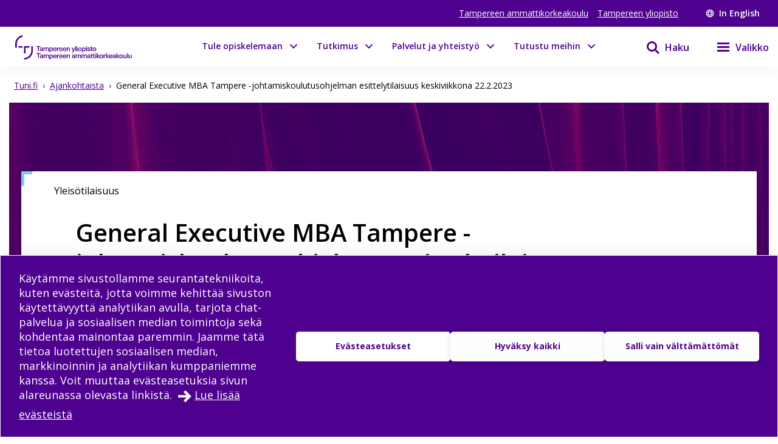

--- FILE ---
content_type: text/html; charset=utf-8
request_url: https://www.tuni.fi/fi/ajankohtaista/general-executive-mba-tampere-johtamiskoulutusohjelman-esittelytilaisuus
body_size: 30775
content:
<!DOCTYPE html><html lang="fi"><head><meta charSet="utf-8" data-next-head=""/><meta name="viewport" content="width=device-width" data-next-head=""/><link rel="apple-touch-icon" sizes="180x180" href="/shared/apple-touch-icon.png" data-next-head=""/><link rel="manifest" href="/shared/site.webmanifest" data-next-head=""/><link rel="icon" href="/shared/favicon.svg" type="image/svg+xml" data-next-head=""/><link rel="icon" href="/shared/favicon.ico" sizes="any" data-next-head=""/><meta name="theme-color" content="#370065" data-next-head=""/><title data-next-head="">General Executive MBA Tampere -johtamiskoulutusohjelman esittelytilaisuus keskiviikkona 22.2.2023 | Tampereen korkeakouluyhteisö</title><link rel="alternate" href="https://www.tuni.fi/fi/ajankohtaista/general-executive-mba-tampere-johtamiskoulutusohjelman-esittelytilaisuus" hrefLang="fi" data-next-head=""/><meta property="og:title" content="General Executive MBA Tampere -johtamiskoulutusohjelman esittelytilaisuus keskiviikkona 22.2.2023 | Tampereen korkeakouluyhteisö" data-next-head=""/><meta property="og:image" content="https://content-webapi.tuni.fi/image-style/metatag_image/proxy/public/2020-01/mainimage-emba-ville.jpg?itok=GzaiDPIZ" data-next-head=""/><meta name="description" content="Tule mukaan General Executive MBA Tampere -johtamiskoulutusohjelman esittelytilaisuuteen, jossa kuulet mm. mistä ohjelma koostuu ja mitä koutuksen suori..." data-next-head=""/><meta property="og:description" content="Tule mukaan General Executive MBA Tampere -johtamiskoulutusohjelman esittelytilaisuuteen, jossa kuulet mm. mistä ohjelma koostuu ja mitä koutuksen suorittaminen vaatii. Kuulet myös EMBA-osallistuja..." data-next-head=""/><meta property="og:type" content="website" data-next-head=""/><meta property="og:site_name" content="Tampereen korkeakouluyhteisö" data-next-head=""/><link rel="canonical" href="https://www.tuni.fi/fi/ajankohtaista/general-executive-mba-tampere-johtamiskoulutusohjelman-esittelytilaisuus" data-next-head=""/><meta name="twitter:description" content="Tule mukaan General Executive MBA Tampere -johtamiskoulutusohjelman esittelytilaisuuteen, jossa kuulet mm. mistä ohjelma koostuu ja mitä koutuksen suorittaminen vaatii. Kuulet myös EMBA-osallistujan kokemuksesta ja voit kysyä sinua askarruttavia asioita." data-next-head=""/><meta name="twitter:card" content="summary_large_image" data-next-head=""/><meta name="twitter:title" content="General Executive MBA Tampere -johtamiskoulutusohjelman esittelytilaisuus keskiviikkona 22.2.2023 | Tampereen korkeakouluyhteisö" data-next-head=""/><meta name="twitter:image" content="https://content-webapi.tuni.fi/image-style/metatag_image/proxy/public/2020-01/mainimage-emba-ville.jpg?itok=GzaiDPIZ" data-next-head=""/><link rel="preload" as="image" imageSrcSet="/_next/image?url=%2Fshared%2Fbg-default-event.jpg&amp;w=1920&amp;q=75 1x, /_next/image?url=%2Fshared%2Fbg-default-event.jpg&amp;w=3840&amp;q=75 2x" data-next-head=""/><link rel="preload" href="/_next/static/media/e807dee2426166ad-s.p.woff2" as="font" type="font/woff2" crossorigin="anonymous" data-next-font="size-adjust"/><link rel="preload" href="/_next/static/css/fa4d732159944d2d.css" as="style"/><link rel="stylesheet" href="/_next/static/css/fa4d732159944d2d.css" data-n-g=""/><noscript data-n-css=""></noscript><script defer="" nomodule="" src="/_next/static/chunks/polyfills-42372ed130431b0a.js"></script><script src="/_next/static/chunks/webpack-18e1333887fe60bd.js" defer=""></script><script src="/_next/static/chunks/framework-d8f01f7e25201916.js" defer=""></script><script src="/_next/static/chunks/main-67d29c504127f114.js" defer=""></script><script src="/_next/static/chunks/pages/_app-c24297ef5e06bf8a.js" defer=""></script><script src="/_next/static/chunks/pages/%5B%5B...url_alias%5D%5D-3bfb122abe83a17c.js" defer=""></script><script src="/_next/static/vq3n2dAuKYj-sW1CJDlEy/_buildManifest.js" defer=""></script><script src="/_next/static/vq3n2dAuKYj-sW1CJDlEy/_ssgManifest.js" defer=""></script><style data-styled="" data-styled-version="6.1.19">.lgYzef{border:none;border-radius:0;cursor:pointer;padding:0.7rem 1.4rem;}/*!sc*/
.lgYzef:focus{outline:3px solid var(--color-info-light);outline-offset:2px;}/*!sc*/
data-styled.g2[id="sc-7245c0cc-0"]{content:"lgYzef,"}/*!sc*/
.jgpVLM{border:1px solid var(--color-white);background-color:var(--color-white);color:var(--color-port-gore);}/*!sc*/
.jgpVLM:hover{background-color:var(--color-port-gore);color:var(--color-white);}/*!sc*/
data-styled.g5[id="sc-7245c0cc-3"]{content:"jgpVLM,"}/*!sc*/
.fbOPAr{border:1px solid var(--color-white);background-color:var(--color-brand-purple);color:var(--color-white);}/*!sc*/
.fbOPAr:hover,.fbOPAr:focus{background-color:var(--color-brand-purple);box-shadow:0 0 0 1px var(--color-white),inset 0 0 0 1px var(--color-white);}/*!sc*/
.jnPQMX{border:1px solid var(--color-white);background-color:var(undefined);color:var(--color-white);}/*!sc*/
.jnPQMX:hover,.jnPQMX:focus{background-color:var(undefined);box-shadow:0 0 0 1px var(--color-white),inset 0 0 0 1px var(--color-white);}/*!sc*/
data-styled.g6[id="sc-7245c0cc-4"]{content:"fbOPAr,jnPQMX,"}/*!sc*/
.cuGzFv{font-size:var(--fontsize-heading-xl);margin:var(--px-15) 0;}/*!sc*/
data-styled.g9[id="sc-e82a875a-0"]{content:"cuGzFv,"}/*!sc*/
.dmjfCl{white-space:pre-wrap;margin:var(--px-30) 0;}/*!sc*/
.dmjfCl span{font-size:var(--fontsize-body-l);font-weight:var(--fontweight-bold);line-height:var(--lineheight-xl);}/*!sc*/
data-styled.g10[id="sc-1b8f960-0"]{content:"dmjfCl,"}/*!sc*/
.dIBqJO{color:var(--color-black);font-size:var(--px-16);}/*!sc*/
data-styled.g37[id="sc-ecc90702-0"]{content:"dIBqJO,"}/*!sc*/
.eqarHf{display:flex;align-items:flex-start;justify-content:flex-start;word-break:break-word;}/*!sc*/
.eqarHf >span{width:fit-content;}/*!sc*/
.eqarHf svg{fill:var(--color-brand-purple);margin-right:1rem;margin-top:var(--px-6);}/*!sc*/
.eqarHf a{color:var(--color-brand-purple);text-decoration:underline;align-self:center;}/*!sc*/
.eqarHf a:hover{color:var(--color-electric-violet);}/*!sc*/
data-styled.g39[id="sc-78f19438-0"]{content:"eqarHf,"}/*!sc*/
.hmPqvd{width:100%;margin-bottom:var(--px-30);}/*!sc*/
data-styled.g42[id="sc-336b0a51-0"]{content:"hmPqvd,"}/*!sc*/
.dGYrul{align-items:center;color:#fff;display:flex;font-size:var(--px-12);font-weight:600;text-decoration:none;}/*!sc*/
@media (min-width: 48em){.dGYrul{font-size:var(--px-14);}}/*!sc*/
.dGYrul:hover{color:var(--color-mauve);}/*!sc*/
.dGYrul:hover svg{fill:var(--color-mauve);}/*!sc*/
.dGYrul svg{fill:#fff;height:12px;width:12px;margin-right:6px;}/*!sc*/
@media (min-width: 48em){.dGYrul svg{height:14px;width:14px;margin-right:8px;}}/*!sc*/
data-styled.g46[id="sc-42a40aec-1"]{content:"dGYrul,"}/*!sc*/
.kwEpgw{align-items:center;display:flex;color:#fff;padding:0;}/*!sc*/
@media (min-width: 48em){.kwEpgw{padding:0 var(--px-15);}}/*!sc*/
data-styled.g47[id="sc-75a75252-0"]{content:"kwEpgw,"}/*!sc*/
.sDjgW{flex-grow:1;}/*!sc*/
data-styled.g48[id="sc-75a75252-1"]{content:"sDjgW,"}/*!sc*/
.UoKWd{display:none;}/*!sc*/
.UoKWd ul{display:flex;list-style:none;margin:0 var(--px-30) 0 0;padding:0;}/*!sc*/
.UoKWd li{margin-right:var(--px-15);}/*!sc*/
.UoKWd a{color:#fff;display:block;font-size:var(--px-14);text-decoration:underline;}/*!sc*/
.UoKWd a:hover{color:var(--color-mauve);}/*!sc*/
@media (min-width: 48em){.UoKWd{display:block;}}/*!sc*/
data-styled.g49[id="sc-75a75252-2"]{content:"UoKWd,"}/*!sc*/
.kFGAHi{padding:3.75rem 0.9375rem;background-color:black;color:white;}/*!sc*/
.kFGAHi svg{fill:white;color:white;}/*!sc*/
.kFGAHi a:focus{outline:3px solid var(--color-info-light);outline-offset:2px;}/*!sc*/
data-styled.g50[id="sc-749fd56e-0"]{content:"kFGAHi,"}/*!sc*/
.bRAZEi{width:15.625rem;margin-bottom:3.75rem;}/*!sc*/
.bRAZEi a{display:block;}/*!sc*/
@media (min-width: 48em){.bRAZEi{margin-bottom:5rem;}}/*!sc*/
data-styled.g51[id="sc-749fd56e-1"]{content:"bRAZEi,"}/*!sc*/
.fhIFaY{display:grid;grid-template-columns:1fr;grid-gap:1.25rem;}/*!sc*/
.fhIFaY ul{list-style:none;margin:0;padding:0;}/*!sc*/
@media (min-width: 64em){.fhIFaY{grid-gap:5rem;grid-template-columns:1fr 2fr;}}/*!sc*/
data-styled.g52[id="sc-749fd56e-2"]{content:"fhIFaY,"}/*!sc*/
.boMuTl{background:none;border:1px solid transparent;color:var(--color-white);width:100%;height:fit-content;text-align:left;display:grid;grid-template-columns:auto 1fr;align-items:center;padding:0.625rem 0.9375rem;grid-column-gap:0.625rem;letter-spacing:1px;line-height:1.3;font-family:inherit!important;}/*!sc*/
.boMuTl:hover{border:1px solid white;}/*!sc*/
.boMuTl:focus{outline:3px solid var(--color-info-light);outline-offset:2px;}/*!sc*/
.boMuTl:active{color:var(--color-black);background:var(--color-white);}/*!sc*/
data-styled.g53[id="sc-749fd56e-3"]{content:"boMuTl,"}/*!sc*/
.gSpIQB p{font-size:var(--fontsize-body-l);line-height:var(--lineheight-xl);}/*!sc*/
data-styled.g54[id="sc-749fd56e-4"]{content:"gSpIQB,"}/*!sc*/
.kRSKCc{font-weight:400;}/*!sc*/
.kRSKCc a:not(.cta-link){text-decoration:underline;color:var(--color-brand-purple);word-break:break-word;overflow-wrap:break-word;}/*!sc*/
.kRSKCc a:not(.cta-link):hover{color:var(--color-electric-violet);}/*!sc*/
@media not all and (min-resolution:0.001dpcm){@supports (-webkit-appearance:none){.kRSKCc h2 a,.kRSKCc h3 a,.kRSKCc h4 a,.kRSKCc h5 a,.kRSKCc h6 a{height:30px;display:block;margin-top:-30px;}}}/*!sc*/
.kRSKCc h1,.kRSKCc h2,.kRSKCc h3,.kRSKCc h4,.kRSKCc h5,.kRSKCc h6,.kRSKCc li{word-break:break-word;overflow-wrap:break-word;}/*!sc*/
.kRSKCc h1:not(li),.kRSKCc h2:not(li),.kRSKCc h3:not(li),.kRSKCc h4:not(li),.kRSKCc h5:not(li),.kRSKCc h6:not(li),.kRSKCc li:not(li){margin:var(--px-20) 0;}/*!sc*/
.kRSKCc p{word-break:break-word;overflow-wrap:break-word;margin-bottom:var(--px-10);}/*!sc*/
.kRSKCc >ul,.kRSKCc >ol{margin-bottom:var(--px-30);}/*!sc*/
.kRSKCc table{width:100%;font-size:var(--fontsize-body-s);border-collapse:collapse!important;table-layout:auto;overflow-x:auto;}/*!sc*/
@media (min-width: 48em){.kRSKCc table{font-size:var(--fontsize-body-m);}}/*!sc*/
.kRSKCc table caption{margin:var(--px-20) auto;font-weight:var(--fontweight-semi-bold);text-align:left;}/*!sc*/
.kRSKCc table tr:first-child{margin:0;}/*!sc*/
.kRSKCc table tr:first-child p{margin:0;}/*!sc*/
.kRSKCc table tr td,.kRSKCc table tr th{border-collapse:collapse;border:1px solid var(--color-black-20);padding:var(--px-5);text-align:left;vertical-align:top;}/*!sc*/
@media (min-width: 48em){.kRSKCc table tr td,.kRSKCc table tr th{padding:0.5rem 0.5em 0.5em 1em;}}/*!sc*/
.kRSKCc table tr td p,.kRSKCc table tr th p{margin-bottom:0.5rem;}/*!sc*/
.kRSKCc p,.kRSKCc li{font-size:var(--px-18);line-height:var(--lineheight-xl);}/*!sc*/
.kRSKCc sup{top:-0.5em;}/*!sc*/
.kRSKCc sub{bottom:-0.25em;}/*!sc*/
.kRSKCc sub,.kRSKCc sup{font-size:75%;line-height:0;position:relative;vertical-align:baseline;}/*!sc*/
.kRSKCc .highlighted{margin:3.75rem 0 3.75rem 3.75rem;font-size:var(--fontsize-body-xl);line-height:var(--lineheight-m);font-weight:var(--fontweight-semi-bold);color:var(--color-brand-purple);}/*!sc*/
.kRSKCc .animated-url-link{margin-right:0;margin-left:0;display:flex;align-items:center;font-size:var(--fontsize-body-m);font-weight:var(--fontweight-bold);text-decoration:none;transition:0.1s ease-in-out;border:1px solid transparent;color:var(--color-brand-purple);position:relative;padding:0 0 0 1.5625rem;}/*!sc*/
.kRSKCc .animated-url-link:focus{outline:1px solid var(--color-brand-purple);outline-offset:2px;}/*!sc*/
.kRSKCc .animated-url-link:hover{color:var(--color-brand-purple);text-decoration:underline;}/*!sc*/
.kRSKCc .animated-url-link::after{content:"";display:block;position:absolute;width:15px;height:21px;background-repeat:no-repeat;background-position-y:center;top:0;bottom:0;left:0;transition:0.5s ease-in-out;mask:url("/arrow-right.svg") no-repeat 50% 50%;background-color:var(--color-brand-purple);margin:auto;}/*!sc*/
.kRSKCc figcaption{font-size:var(--fontsize-body-s);margin-right:0.625rem;display:inline-block;}/*!sc*/
.kRSKCc figure{margin-left:0;margin-right:0;font-size:var(--fontsize-body-s);}/*!sc*/
.kRSKCc .embedded-file{margin-bottom:var(--px-15);}/*!sc*/
.kRSKCc .embedded-file svg{fill:var(--color-brand-purple);margin-right:var(--px-15);vertical-align:top;}/*!sc*/
.kRSKCc .embedded-file span:not(.file-size){font-size:var(--fontsize-body-m);}/*!sc*/
.kRSKCc .embedded-file a{margin-right:0.625rem;}/*!sc*/
.kRSKCc blockquote{position:relative;margin:2rem 0;padding-left:1.5625rem;padding-top:0.5rem;}/*!sc*/
.kRSKCc blockquote p{font-size:var(--fontsize-body-l);font-weight:var(--fontweight-semi-bold);margin-bottom:0;padding-bottom:1rem;position:relative;}/*!sc*/
.kRSKCc blockquote p:last-child::after{content:"";background:var(--color-brand-purple);position:absolute;bottom:0;left:0;height:1px;width:11%;z-index:1;}/*!sc*/
.kRSKCc blockquote cite{font-style:normal;padding-top:0.3125rem;display:block;font-size:var(--fontsize-body-s);border-top:1px solid var(--color-brand-purple);width:fit-content;}/*!sc*/
.kRSKCc blockquote cite::before{content:"";background:var(--color-white);position:absolute;bottom:0;left:0;height:1px;width:11%;z-index:2;}/*!sc*/
.kRSKCc blockquote::after{content:"";display:block;position:absolute;width:24px;height:24px;background-repeat:no-repeat;background-position-y:center;top:0;left:0;transition:0.5s ease-in-out;mask:url("/quote.svg") no-repeat 50% 50%;background-color:var(--color-brand-purple);margin:0;}/*!sc*/
.kRSKCc .d-highlight{margin:2rem 0;border-left:4px solid var(--color-port-gore);padding:1.5rem 2rem;color:var(--color-port-gore);background:var(--color-periwinkle-light);}/*!sc*/
.kRSKCc .d-highlight h2{font-size:var(--fontsize-heading-m);margin-bottom:0.625rem;}/*!sc*/
.kRSKCc .d-highlight p{margin:0.625rem 0;}/*!sc*/
.kRSKCc thead{color:var(--color-white);background-color:var(--color-brand-purple);font-size:var(--fontsize-body-m);}/*!sc*/
.kRSKCc thead tr{color:var(--color-white);}/*!sc*/
@media (min-width: 48em){.kRSKCc thead{font-size:var(--fontsize-body-l);}}/*!sc*/
.kRSKCc .text-align-right{text-align:right;}/*!sc*/
.kRSKCc .file-size{font-size:var(--fontsize-body-s);color:var(--color-black-80);}/*!sc*/
data-styled.g60[id="sc-5a9ff7c6-0"]{content:"kRSKCc,"}/*!sc*/
.edQnfA{background:rgba(255,255,255,0.9);top:59px;left:0;height:calc(100% - 59px);width:100%;position:fixed;z-index:20;overflow:hidden;transition:visibility 0.2s ease-in-out,opacity 0.2s ease-in-out;visibility:hidden;opacity:0;}/*!sc*/
@media (min-width: 48em){.edQnfA{top:0;height:100%;}}/*!sc*/
.slideout-open .edQnfA{visibility:visible;opacity:1;}/*!sc*/
data-styled.g214[id="sc-499afabd-0"]{content:"edQnfA,"}/*!sc*/
.eEWQSe{margin:0 auto;max-width:90rem;height:100%;position:relative;}/*!sc*/
data-styled.g215[id="sc-499afabd-1"]{content:"eEWQSe,"}/*!sc*/
.gzTjRg{background:var(--color-brand-purple);padding:1.875rem;overflow-y:scroll;position:absolute;top:0;right:0;width:100%;height:100%;transition:opacity 0.2s ease-in-out,transform 0.2s ease-in-out;opacity:1;transform:translateX(100%);will-change:transform,opacity;}/*!sc*/
@media (min-width: 48em){.gzTjRg{width:23.75rem;}}/*!sc*/
@media (min-width: 48em){.gzTjRg{padding:4.0625rem 1.875rem 1.875rem 1.875rem;width:23.75rem;}}/*!sc*/
.slideout-open .gzTjRg{opacity:1;transform:translateX(0);}/*!sc*/
data-styled.g216[id="sc-499afabd-2"]{content:"gzTjRg,"}/*!sc*/
.eCrbTb{display:none;}/*!sc*/
@media (min-width: 48em){.eCrbTb{display:flex;justify-content:flex-end;margin-bottom:1rem;}}/*!sc*/
.eCrbTb button{padding:0.3125rem;}/*!sc*/
data-styled.g217[id="sc-499afabd-3"]{content:"eCrbTb,"}/*!sc*/
.kKwLgO{display:flex;align-items:center;}/*!sc*/
.kKwLgO svg{fill:#fff;height:1.125rem;width:1.125rem;margin-left:0.375rem;}/*!sc*/
data-styled.g218[id="sc-499afabd-4"]{content:"kKwLgO,"}/*!sc*/
.doyIyV{background:var(--color-brand-purple);color:var(--color-white);box-shadow:0 5px 20px -4px rgba(110,93,147,0.1);margin-bottom:1.25rem;}/*!sc*/
@media (min-width: 48em){.doyIyV{background:#fff;}}/*!sc*/
@media (min-width: 64em){.doyIyV{margin-bottom:0;}}/*!sc*/
.doyIyV [data-reach-skip-link]{position:absolute;top:-40px;padding:NaNrem;}/*!sc*/
.doyIyV [data-reach-skip-link]:focus{background-color:white;top:0;z-index:2;}/*!sc*/
data-styled.g227[id="sc-623ed0e5-0"]{content:"doyIyV,"}/*!sc*/
.jjpyix{background:var(--color-brand-purple);padding:0.625rem 0.9375rem;}/*!sc*/
data-styled.g228[id="sc-623ed0e5-1"]{content:"jjpyix,"}/*!sc*/
.iUarWw{margin:0 auto;max-width:91.875rem;padding:0;}/*!sc*/
data-styled.g229[id="sc-623ed0e5-2"]{content:"iUarWw,"}/*!sc*/
.bhyawy{min-height:3.75rem;display:flex;align-items:center;padding:0.625rem 0.9375rem;background:var(--color-brand-purple);width:100%;z-index:10;position:static;top:0;right:0;}/*!sc*/
@media (min-width: 48em){.bhyawy{background:var(--color-white);}}/*!sc*/
@media (min-width: 80em){.bhyawy{display:grid;grid-column-gap:1.25rem;grid-template-columns:auto 1fr auto auto;padding-top:0;padding-bottom:0;}}/*!sc*/
data-styled.g230[id="sc-623ed0e5-3"]{content:"bhyawy,"}/*!sc*/
.kxeOTA{display:flex;flex-grow:1;opacity:1;visibility:visible;transition:opacity 0.3s ease-in-out,visibility 0.3s ease-in-out;}/*!sc*/
.kxeOTA a{display:block;}/*!sc*/
.kxeOTA svg{display:block;fill:var(--color-white);height:2.5rem;width:12.5rem;}/*!sc*/
@media (min-width: 48em){.kxeOTA svg{fill:var(--color-brand-purple);width:15.625rem;}}/*!sc*/
data-styled.g231[id="sc-623ed0e5-4"]{content:"kxeOTA,"}/*!sc*/
@media (min-width: 48em){.jXIiPE{padding:5.625rem 0.9375rem;}}/*!sc*/
data-styled.g245[id="sc-78fc9478-0"]{content:"jXIiPE,"}/*!sc*/
.hVgJiM{margin-bottom:2rem;}/*!sc*/
data-styled.g246[id="sc-78fc9478-1"]{content:"hVgJiM,"}/*!sc*/
@media (min-width: 64em){.eUatvd{grid-template-columns:1fr 1fr 1fr;}}/*!sc*/
data-styled.g247[id="sc-78fc9478-2"]{content:"eUatvd,"}/*!sc*/
.kXxPZt nav span{font-weight:var(--fontweight-semi-bold);font-size:var(--fontsize-body-l);}/*!sc*/
data-styled.g248[id="sc-78fc9478-3"]{content:"kXxPZt,"}/*!sc*/
@media (min-width: 64em){.bUvQZ.bUvQZ{margin-top:3.25rem;}}/*!sc*/
data-styled.g249[id="sc-78fc9478-4"]{content:"bUvQZ,"}/*!sc*/
@media (min-width: 64em){.eShPlv{display:grid;grid-template-columns:repeat(3,1fr);grid-template-rows:repeat(2,auto);}}/*!sc*/
data-styled.g250[id="sc-78fc9478-5"]{content:"eShPlv,"}/*!sc*/
.jIYCTo{display:flex;flex-direction:column;gap:0.5rem;}/*!sc*/
.jIYCTo a{font-size:var(--fontsize-body-l);font-weight:var(--fontweight-semi-bold);color:white;width:100%;}/*!sc*/
@media (min-width: 64em){.jIYCTo{grid-area:1/1/2/3;}.jIYCTo a{width:auto;}}/*!sc*/
data-styled.g251[id="sc-78fc9478-6"]{content:"jIYCTo,"}/*!sc*/
.dXRMZi{display:flex;flex-wrap:wrap;gap:0.5rem 1.5rem;}/*!sc*/
data-styled.g252[id="sc-78fc9478-7"]{content:"dXRMZi,"}/*!sc*/
.hJTXHh{display:flex;flex-wrap:wrap;gap:0.5rem 1.5rem;}/*!sc*/
data-styled.g253[id="sc-78fc9478-8"]{content:"hJTXHh,"}/*!sc*/
.eireBW{margin:2rem 0;}/*!sc*/
data-styled.g254[id="sc-78fc9478-9"]{content:"eireBW,"}/*!sc*/
.jpkKvh{font-size:var(--fontsize-body-l);font-weight:var(--fontweight-semi-bold);width:auto;border:none;letter-spacing:normal;line-height:var(--lineheight-xl);padding:0;grid-template-columns:none;}/*!sc*/
.jpkKvh:hover{border:none;}/*!sc*/
.jpkKvh:active{color:var(--color-white);background:transparent;}/*!sc*/
data-styled.g255[id="sc-78fc9478-10"]{content:"jpkKvh,"}/*!sc*/
.bsLavx{display:flex;height:100%;padding-top:5.625rem;}/*!sc*/
@media (min-width: 64em){.bsLavx{padding:0;grid-area:1/3/2/4;justify-content:flex-end;align-items:flex-end;}}/*!sc*/
data-styled.g337[id="sc-fa7f35bd-1"]{content:"bsLavx,"}/*!sc*/
.igJvvI{margin-left:0.1875rem;display:flex;align-items:center;background-color:transparent;width:auto;cursor:pointer;}/*!sc*/
.igJvvI svg{margin-top:2.3px;}/*!sc*/
.igJvvI span{font-weight:var(--fontweight-semi-bold);}/*!sc*/
data-styled.g338[id="sc-fa7f35bd-2"]{content:"igJvvI,"}/*!sc*/
.eMBzUs{display:block;flex:0 0 calc(100% - 30px);order:2;margin-left:0.5rem;font-size:var(--px-16);line-height:var(--px-27);font-weight:var(--fontweight-semi-bold);}/*!sc*/
data-styled.g339[id="sc-fa7f35bd-3"]{content:"eMBzUs,"}/*!sc*/
.iUNbAM{margin-top:1.875rem;background:var(--color-port-gore);height:auto;position:static;display:none;}/*!sc*/
@media (min-width: 48em){.iUNbAM{grid-area:2/1/3/4;padding:0 var(--px-30);}}/*!sc*/
data-styled.g340[id="sc-fa7f35bd-4"]{content:"iUNbAM,"}/*!sc*/
.fkVmab{padding:3.75rem var(--px-30);color:var(--color-white);}/*!sc*/
data-styled.g341[id="sc-fa7f35bd-5"]{content:"fkVmab,"}/*!sc*/
.fvlcSY{margin-bottom:var(--px-15);}/*!sc*/
data-styled.g342[id="sc-fa7f35bd-6"]{content:"fvlcSY,"}/*!sc*/
.glekiF{margin-bottom:var(--px-15);display:block;}/*!sc*/
@media (min-width: 64em){.glekiF{justify-content:space-between;flex-wrap:wrap;}}/*!sc*/
data-styled.g344[id="sc-fa7f35bd-8"]{content:"glekiF,"}/*!sc*/
.iwDhqa{width:100%;margin-bottom:30px;}/*!sc*/
data-styled.g345[id="sc-fa7f35bd-9"]{content:"iwDhqa,"}/*!sc*/
.igjMgM{flex-grow:0;flex-shrink:0;flex-basis:calc(100% / 2 - 30px);line-height:30px;letter-spacing:0.25px;}/*!sc*/
.igjMgM a{color:var(--color-white);text-decoration:underline;}/*!sc*/
data-styled.g346[id="sc-fa7f35bd-10"]{content:"igjMgM,"}/*!sc*/
.dHUyMg{margin-bottom:var(--px-15);}/*!sc*/
.dHUyMg input,.dHUyMg textarea{border:solid 1px white;padding:var(--px-15);width:100%;color:var(--color-black);}/*!sc*/
.dHUyMg input:focus,.dHUyMg textarea:focus{outline:3px solid var(--color-info-light);outline-offset:3px;}/*!sc*/
.dHUyMg textarea{font:inherit;height:180px;}/*!sc*/
data-styled.g348[id="sc-fa7f35bd-12"]{content:"dHUyMg,"}/*!sc*/
.ifHOIH{margin-bottom:15px;margin-top:var(--px-30);}/*!sc*/
.ifHOIH input[type="submit"]{padding:10px 30px;border:none;cursor:pointer;background-color:transparent;border:1px solid var(--color-white);color:white;font-weight:var(--fontweight-semi-regular);transition:background-color 0.2s ease-in-out;}/*!sc*/
.ifHOIH input[type="submit"] :hover{box-shadow:0 0 0 0.5px var(--color-white),inset 0 0 0 0.5px var(--color-white);}/*!sc*/
.ifHOIH input[type="submit"]:focus{outline:3px solid var(--color-info-light);outline-offset:2px;}/*!sc*/
.ifHOIH textarea{font-weight:var(--fontweight-semi-regular);}/*!sc*/
data-styled.g349[id="sc-fa7f35bd-13"]{content:"ifHOIH,"}/*!sc*/
.iUOHdN{display:block;font-size:0.875rem;line-height:1.4375rem;font-weight:var(--fontweight-semi-bold);-webkit-hyphens:manual;-ms-hyphens:manual;hyphens:manual;}/*!sc*/
.iUOHdN span{margin-left:0.5rem;}/*!sc*/
.iUOHdN textarea{font-weight:var(--fontweight-regular);font-size:var(--fontsize-body-m);margin-top:0.5rem;}/*!sc*/
data-styled.g350[id="sc-fa7f35bd-14"]{content:"iUOHdN,"}/*!sc*/
.isTWac{font-family:inherit;appearance:none;border:solid 1px var(--color-white);background:url("/arrow-dropdown.svg") no-repeat top 50% right 0.7rem;background-color:white;background-size:0.8rem 0.8rem;border-radius:0;font-size:0.875rem;height:2.875rem;line-height:1.3;padding:0.625rem;margin-top:0.625rem;cursor:pointer;width:15.625rem;}/*!sc*/
.isTWac:focus{outline:3px solid var(--color-info-light);outline-offset:2px;}/*!sc*/
@media (min-width: 48em){.isTWac{margin-left:0.625rem;margin-top:0rem;}}/*!sc*/
data-styled.g355[id="sc-fa7f35bd-19"]{content:"isTWac,"}/*!sc*/
.jGYcOz{background-color:var(--color-black-2);border:1px solid var(--color-black-10);}/*!sc*/
.jGYcOz:hover{border:1px solid var(--color-electric-violet);}/*!sc*/
.jGYcOz h3{color:var(--color-brand-purple);}/*!sc*/
.jGYcOz h3:hover{color:var(--color-electric-violet);text-decoration:underline;}/*!sc*/
data-styled.g356[id="sc-84ac4c46-0"]{content:"jGYcOz,"}/*!sc*/
.cUCbfb{display:flex;flex-direction:column-reverse;padding:var(--px-15);}/*!sc*/
@media (min-width: 48em){.cUCbfb{display:grid;grid-template-columns:auto 1fr;}}/*!sc*/
data-styled.g357[id="sc-84ac4c46-1"]{content:"cUCbfb,"}/*!sc*/
.hFEndm{padding:var(--px-15) 0 0;}/*!sc*/
@media (min-width: 48em){.hFEndm{padding:0 var(--px-30);}}/*!sc*/
data-styled.g358[id="sc-84ac4c46-2"]{content:"hFEndm,"}/*!sc*/
.dgraQd{padding:var(--px-15) 0 0;}/*!sc*/
.dgraQd img{width:12.5rem;height:12.5rem;max-width:unset;}/*!sc*/
@media (min-width: 48em){.dgraQd{padding:0 var(--px-30);width:fit-content;float:right;}}/*!sc*/
data-styled.g359[id="sc-84ac4c46-3"]{content:"dgraQd,"}/*!sc*/
.lkiyH{font-size:var(--fontsize-body-l);}/*!sc*/
data-styled.g360[id="sc-84ac4c46-4"]{content:"lkiyH,"}/*!sc*/
.fEIUQd{margin-bottom:var(--px-30);}/*!sc*/
data-styled.g361[id="sc-84ac4c46-5"]{content:"fEIUQd,"}/*!sc*/
.ipzxvR{margin-top:var(--px-30);font-size:var(--fontsize-heading-xxs);}/*!sc*/
data-styled.g362[id="sc-84ac4c46-6"]{content:"ipzxvR,"}/*!sc*/
.cUXfUk{margin-right:var(--px-10);margin-top:var(--px-15);display:inline-block;}/*!sc*/
.cUXfUk svg{fill:var(--color-brand-purple);color:var(--color-brand-purple);}/*!sc*/
.cUXfUk:hover svg{fill:var(--color-electric-violet);color:var(--color-electric-violet);}/*!sc*/
data-styled.g363[id="sc-84ac4c46-7"]{content:"cUXfUk,"}/*!sc*/
.bQJWDu{padding:0;margin:0;align-items:center;background:none;border:none;cursor:pointer;color:var(--color-brand-purple);display:inline-flex;}/*!sc*/
.bQJWDu:hover{color:var(--color-electric-violet);}/*!sc*/
.bQJWDu:hover svg{fill:var(--color-electric-violet);}/*!sc*/
.bQJWDu svg{display:block;color:var(--color-white);fill:var(--color-white);height:1.5rem;width:1.5rem;margin-left:1.5rem;}/*!sc*/
@media (min-width: 48em){.bQJWDu svg{color:var(--color-brand-purple);fill:var(--color-brand-purple);}}/*!sc*/
.bQJWDu span{display:none;font-size:1rem;font-weight:600;margin-left:0.5rem;}/*!sc*/
@media (min-width: 48em){.bQJWDu span{display:block;}}/*!sc*/
.bQJWDu:focus{outline:3px solid var(--color-info-light);outline-offset:-1px;z-index:10;}/*!sc*/
@media (min-width: 48em){.bQJWDu:focus{outline:3px solid var(--color-info-base);outline-offset:1px;}}/*!sc*/
data-styled.g385[id="sc-fec52fb3-0"]{content:"bQJWDu,"}/*!sc*/
.juDVSu{display:flex;justify-content:flex-start;align-items:center;}/*!sc*/
.juDVSu span{width:fit-content;}/*!sc*/
.juDVSu svg{fill:var(--color-brand-purple);vertical-align:middle;margin-right:calc(6px + 4px);margin-left:-4px;}/*!sc*/
data-styled.g412[id="sc-d4d3eff3-0"]{content:"juDVSu,"}/*!sc*/
.bNbtBS{display:grid;grid-template-columns:auto auto 1fr;grid-column-gap:30px;height:2.875rem;}/*!sc*/
@media (min-width: 48em){.bNbtBS{grid-column-gap:30px;}}/*!sc*/
.bNbtBS svg{width:1.5rem;height:1.5rem;fill:var(--color-info-light);}/*!sc*/
.iRjef{display:grid;grid-template-columns:auto auto 1fr;grid-column-gap:30px;height:2.875rem;}/*!sc*/
@media (min-width: 48em){.iRjef{grid-column-gap:30px;}}/*!sc*/
.iRjef svg{width:1.5rem;height:1.5rem;fill:var(--color-contact);}/*!sc*/
data-styled.g415[id="sc-ffd10c53-0"]{content:"bNbtBS,iRjef,"}/*!sc*/
.gqMSVG{align-self:end;font-size:var(--fontsize-body-m);}/*!sc*/
data-styled.g416[id="sc-ffd10c53-1"]{content:"gqMSVG,"}/*!sc*/
.bUEMiI{font-size:var(--fontsize-body-l);line-height:var(--fontsize-body-l);font-weight:400;color:var(--color-brand-purple);width:100%;}/*!sc*/
.bUEMiI span{color:var(--color-white);}/*!sc*/
.bUEMiI a{padding:0.6rem 1rem 0.6rem 1rem;display:grid;grid-template-columns:max-content 1fr;font-weight:600;letter-spacing:1px;line-height:1.3;text-decoration:none;transition:0.1s ease-in-out;border:1px solid transparent;margin-top:auto;}/*!sc*/
.bUEMiI a svg{vertical-align:middle;margin-right:0.6rem;fill:var(--color-white);}/*!sc*/
.bUEMiI a:hover{border:1px solid var(--color-white);}/*!sc*/
.bUEMiI a:active{background-color:var(--color-white);}/*!sc*/
.bUEMiI a:active span{color:var(--color-black);}/*!sc*/
.bUEMiI a:active svg{fill:var(--color-black);}/*!sc*/
@media (min-width: 64em){.bUEMiI a{margin-left:0;margin-right:0;padding:0.6rem 1rem 0.6rem 1rem;}}/*!sc*/
data-styled.g417[id="sc-b338a374-0"]{content:"bUEMiI,"}/*!sc*/
.dRswpy{max-width:91.875rem;padding:0 var(--px-15);position:relative;margin:0 auto;}/*!sc*/
@media (min-width: 48em){.dRswpy{padding:0 var(--px-15);}}/*!sc*/
@media (min-width: 64em){.dRswpy{padding-top:0;}}/*!sc*/
data-styled.g426[id="sc-7c909fb6-0"]{content:"dRswpy,"}/*!sc*/
.ebxCMY ul{list-style:none;margin:0;padding:0;}/*!sc*/
data-styled.g441[id="sc-70407722-0"]{content:"ebxCMY,"}/*!sc*/
.MBCvJ{display:inline-block;}/*!sc*/
.MBCvJ span{color:var(--color-gray-60);margin:0 var(--px-8);text-decoration:underline;font-size:var(--fontsize-body-s);}/*!sc*/
.MBCvJ a{color:var(--color-brand-purple);font-size:var(--fontsize-body-s);line-height:1.3;}/*!sc*/
.cVgNyB{display:inline-block;}/*!sc*/
.cVgNyB span{color:var(--color-gray-60);margin:0 var(--px-8);text-decoration:none;font-size:var(--fontsize-body-s);}/*!sc*/
.cVgNyB a{color:var(--color-brand-purple);font-size:var(--fontsize-body-s);line-height:1.3;}/*!sc*/
data-styled.g442[id="sc-70407722-1"]{content:"MBCvJ,cVgNyB,"}/*!sc*/
.kZJWDU{margin:0 auto;max-width:78.75rem;background-color:var(--color-white);}/*!sc*/
data-styled.g466[id="sc-e9568150-0"]{content:"kZJWDU,"}/*!sc*/
.iygdOI{margin:3.75rem 0;}/*!sc*/
data-styled.g467[id="sc-e9568150-1"]{content:"iygdOI,"}/*!sc*/
.fsxrJo{margin-bottom:var(--px-30);}/*!sc*/
@media (min-width: 48em){.fsxrJo{padding:0 5.625rem;}}/*!sc*/
.fsxrJo h1{margin:var(--px-30) 0;}/*!sc*/
data-styled.g468[id="sc-e9568150-2"]{content:"fsxrJo,"}/*!sc*/
.kCxEdw{max-width:55rem;}/*!sc*/
@media (min-width: 48em){.kCxEdw{padding:0 5.625rem;}}/*!sc*/
data-styled.g469[id="sc-e9568150-3"]{content:"kCxEdw,"}/*!sc*/
.cRCrKh{display:grid;grid-gap:var(--px-20);grid-template-columns:1fr;padding:var(--px-30) var(--px-15);background-color:var(--color-black-2);}/*!sc*/
@media (min-width: 48em){.cRCrKh{padding:var(--px-30) 5.625rem;grid-template-columns:1fr 1fr;grid-gap:3.75rem;}}/*!sc*/
data-styled.g470[id="sc-e9568150-4"]{content:"cRCrKh,"}/*!sc*/
.djlTlI p{margin-left:var(--px-15);margin-bottom:var(--px-15);font-size:var(--fontsize-heading-xxs);}/*!sc*/
data-styled.g472[id="sc-e9568150-6"]{content:"djlTlI,"}/*!sc*/
.klRnOk{margin-bottom:var(--px-15);font-size:var(--fontsize-heading-xxs);}/*!sc*/
data-styled.g474[id="sc-e9568150-8"]{content:"klRnOk,"}/*!sc*/
.keDsAx{font-size:var(--fontsize-heading-xxs);}/*!sc*/
.keDsAx svg{fill:var(--color-brand-purple);margin-right:var(--px-15);}/*!sc*/
.keDsAx .bold{font-weight:var(--fontweight-bold);}/*!sc*/
data-styled.g475[id="sc-e9568150-9"]{content:"keDsAx,"}/*!sc*/
.izEbsC{font-size:var(--fontsize-heading-xs);font-weight:var(--fontweight-semi-bold);color:var(--color-white);background-color:var(--color-brand-purple);padding:var(--px-10) var(--px-20);text-decoration:none;margin-top:var(--px-15);display:inline-block;}/*!sc*/
.izEbsC:hover{background-color:var(--color-electric-violet);}/*!sc*/
data-styled.g476[id="sc-e9568150-10"]{content:"izEbsC,"}/*!sc*/
.bujKLr{margin-bottom:var(--px-15);}/*!sc*/
data-styled.g481[id="sc-e9568150-15"]{content:"bujKLr,"}/*!sc*/
.hHjXuF{margin-bottom:var(--px-30);}/*!sc*/
data-styled.g482[id="sc-e9568150-16"]{content:"hHjXuF,"}/*!sc*/
.hteFeY{font-size:var(--fontsize-body-l);line-height:var(--lineheight-l);}/*!sc*/
data-styled.g483[id="sc-e9568150-17"]{content:"hteFeY,"}/*!sc*/
.dPIhUL{margin:var(--px-30) 0;}/*!sc*/
data-styled.g484[id="sc-e9568150-18"]{content:"dPIhUL,"}/*!sc*/
.ixJjmG{max-width:91.875rem;padding:0 var(--px-15);margin:0 auto;}/*!sc*/
data-styled.g488[id="sc-a4c70d55-2"]{content:"ixJjmG,"}/*!sc*/
.dUQOaa img{max-width:100%;display:block;}/*!sc*/
@media (min-width: 48em){.dUQOaa img{margin-bottom:-16%;}}/*!sc*/
data-styled.g489[id="sc-a4c70d55-3"]{content:"dUQOaa,"}/*!sc*/
.kEEgWj{position:relative;margin:0;}/*!sc*/
@media (min-width: 48em){.kEEgWj{margin:0 1.25rem;}}/*!sc*/
data-styled.g490[id="sc-a4c70d55-4"]{content:"kEEgWj,"}/*!sc*/
:root{--color-brand-purple:#4E008E;--color-black:#000000;--color-white:#FFFFFF;--color-electric-violet:#9750FA;--color-mauve:#D6A5FF;--color-port-gore:#2F2859;--color-deep-purple:#370065;--color-periwinkle-gray:#E1E5F4;--color-periwinkle-light:#F2F4FB;--color-beige:#E8E0DB;--color-news:#89D4FF;--color-study:#3FD1AF;--color-service:#FFFB88;--color-research:#F5BCFF;--color-contact:#FF7C91;--color-notification:#CF286F;--color-border-tertiary:#D1DBE3;--color-black:#000000;--color-black-80:#333333;--color-black-60:#5C5C5C;--color-black-40:#999999;--color-black-20:#CCCCCC;--color-black-10:#E6E6E6;--color-black-5:#F2F2F2;--color-black-2:#FAFAFA;--color-white:#FFFFFF;--color-blue-grey-dark:#102027;--color-blue-grey-med:#2E3C43;--color-blue-grey-light:#3A4B54;--color-success-base:#38850F;--color-error-base:#CE013B;--color-alert-base:#EEC401;--color-info-base:#0077C7;--color-success-light:#7FFF3B;--color-error-light:#FF7098;--color-alert-light:#FFE471;--color-info-light:#7CCBFF;--font-default:Open sans;--fontweight-regular:400;--fontweight-semi-bold:600;--fontweight-bold:700;--fontsize-heading-xl:2rem;--fontsize-heading-l:1.5rem;--fontsize-heading-m:1.5rem;--fontsize-heading-s:1.25rem;--fontsize-heading-xs:1.125rem;--fontsize-heading-xxs:1rem;--fontsize-body-xl:1.25rem;--fontsize-body-l:1.125rem;--fontsize-body-m:1rem;--fontsize-body-s:0.875rem;--fontsize-body-xs:0.750rem;--lineheight-m:1.25;--lineheight-l:1.5;--lineheight-xl:1.75;--px-1:0.0625rem;--px-2:0.125rem;--px-3:0.1875rem;--px-4:0.25rem;--px-5:0.3125rem;--px-6:0.375rem;--px-7:0.4375rem;--px-8:0.5rem;--px-9:0.5625rem;--px-10:0.625rem;--px-11:0.6875rem;--px-12:0.75rem;--px-13:0.8125rem;--px-14:0.875rem;--px-15:0.9375rem;--px-16:1rem;--px-17:1.0625rem;--px-18:1.125rem;--px-19:1.1875rem;--px-20:1.25rem;--px-21:1.3125rem;--px-22:1.375rem;--px-23:1.4375rem;--px-24:1.5rem;--px-25:1.5625rem;--px-26:1.625rem;--px-27:1.6875rem;--px-28:1.75rem;--px-29:1.8125rem;--px-30:1.875rem;--px-31:1.9375rem;--px-32:2rem;--px-33:2.0625rem;--px-34:2.125rem;--px-35:2.1875rem;--px-36:2.25rem;--px-37:2.3125rem;--px-38:2.375rem;--px-39:2.4375rem;}/*!sc*/
@media (min-width: 30em){:root{--color-brand-purple:#4E008E;--color-black:#000000;--color-white:#FFFFFF;--color-electric-violet:#9750FA;--color-mauve:#D6A5FF;--color-port-gore:#2F2859;--color-deep-purple:#370065;--color-periwinkle-gray:#E1E5F4;--color-periwinkle-light:#F2F4FB;--color-beige:#E8E0DB;--color-news:#89D4FF;--color-study:#3FD1AF;--color-service:#FFFB88;--color-research:#F5BCFF;--color-contact:#FF7C91;--color-notification:#CF286F;--color-border-tertiary:#D1DBE3;--color-black:#000000;--color-black-80:#333333;--color-black-60:#5C5C5C;--color-black-40:#999999;--color-black-20:#CCCCCC;--color-black-10:#E6E6E6;--color-black-5:#F2F2F2;--color-black-2:#FAFAFA;--color-white:#FFFFFF;--color-blue-grey-dark:#102027;--color-blue-grey-med:#2E3C43;--color-blue-grey-light:#3A4B54;--color-success-base:#38850F;--color-error-base:#CE013B;--color-alert-base:#EEC401;--color-info-base:#0077C7;--color-success-light:#7FFF3B;--color-error-light:#FF7098;--color-alert-light:#FFE471;--color-info-light:#7CCBFF;--font-default:Open sans;--fontweight-regular:400;--fontweight-semi-bold:600;--fontweight-bold:700;--fontsize-heading-xl:2rem;--fontsize-heading-l:1.75rem;--fontsize-heading-m:1.5rem;--fontsize-heading-s:1.25rem;--fontsize-heading-xs:1.125rem;--fontsize-heading-xxs:1rem;--fontsize-body-xl:1.25rem;--fontsize-body-l:1.125rem;--fontsize-body-m:1rem;--fontsize-body-s:0.875rem;--fontsize-body-xs:0.750rem;--lineheight-m:1.25;--lineheight-l:1.5;--lineheight-xl:1.75;}}/*!sc*/
@media (min-width: 80em){:root{--color-brand-purple:#4E008E;--color-black:#000000;--color-white:#FFFFFF;--color-electric-violet:#9750FA;--color-mauve:#D6A5FF;--color-port-gore:#2F2859;--color-deep-purple:#370065;--color-periwinkle-gray:#E1E5F4;--color-periwinkle-light:#F2F4FB;--color-beige:#E8E0DB;--color-news:#89D4FF;--color-study:#3FD1AF;--color-service:#FFFB88;--color-research:#F5BCFF;--color-contact:#FF7C91;--color-notification:#CF286F;--color-border-tertiary:#D1DBE3;--color-black:#000000;--color-black-80:#333333;--color-black-60:#5C5C5C;--color-black-40:#999999;--color-black-20:#CCCCCC;--color-black-10:#E6E6E6;--color-black-5:#F2F2F2;--color-black-2:#FAFAFA;--color-white:#FFFFFF;--color-blue-grey-dark:#102027;--color-blue-grey-med:#2E3C43;--color-blue-grey-light:#3A4B54;--color-success-base:#38850F;--color-error-base:#CE013B;--color-alert-base:#EEC401;--color-info-base:#0077C7;--color-success-light:#7FFF3B;--color-error-light:#FF7098;--color-alert-light:#FFE471;--color-info-light:#7CCBFF;--font-default:Open sans;--fontweight-regular:400;--fontweight-semi-bold:600;--fontweight-bold:700;--fontsize-heading-xl:2.5rem;--fontsize-heading-l:2rem;--fontsize-heading-m:1.5rem;--fontsize-heading-s:1.25rem;--fontsize-heading-xs:1.125rem;--fontsize-heading-xxs:1rem;--fontsize-body-xl:1.25rem;--fontsize-body-l:1.125rem;--fontsize-body-m:1rem;--fontsize-body-s:0.875rem;--fontsize-body-xs:0.750rem;--lineheight-m:1.25;--lineheight-l:1.5;--lineheight-xl:1.75;}}/*!sc*/
*{box-sizing:border-box;}/*!sc*/
html{font-size:100%;}/*!sc*/
body{color:#000;font-weight:var(--fontweight-regular);font-style:normal;margin:0;font-size:var(--fontsize-body-m);line-height:var(--lineheight-xl);}/*!sc*/
body.slideout-open{position:fixed;top:0;right:0;bottom:0;left:0;overflow-y:scroll;}/*!sc*/
button,input{font-family:inherit;}/*!sc*/
a{color:#000;text-decoration:none;}/*!sc*/
p{line-height:var(--fontsize-body-l);margin:0 0 1em 0;}/*!sc*/
h1,h2,h3,h4,h5,h6{font-weight:var(--fontweight-semi-bold);margin:0 0 0.66em 0;word-break:break-word;hyphens:auto;hyphenate-limit-chars:12 4;}/*!sc*/
h1{font-size:var(--fontsize-heading-xl);line-height:var(--lineheight-m);}/*!sc*/
h2{font-size:var(--fontsize-heading-l);line-height:var(--lineheight-m);}/*!sc*/
h3{font-size:var(--fontsize-heading-m);line-height:var(--lineheight-m);}/*!sc*/
h4{font-size:var(--fontsize-heading-s);line-height:var(--lineheight-l);}/*!sc*/
h5{font-size:var(--fontsize-heading-xs);line-height:var(--lineheight-l);}/*!sc*/
h6{font-size:var(--fontsize-heading-xxs);line-height:var(--lineheight-l);}/*!sc*/
ul,ol{padding:0 0 0 1.7rem;}/*!sc*/
img,figure{max-width:100%;height:auto;}/*!sc*/
svg,iframe{max-width:100%;}/*!sc*/
.embedded-video-container{background-size:cover;background-position:center;background-repeat:no-repeat;position:relative;margin:1rem 0;}/*!sc*/
.embedded-video-container::after{content:"";display:block;padding-bottom:56.25%;}/*!sc*/
.embedded-video-container .link-to-video{display:flex;align-items:center;justify-content:center;position:absolute;top:0;left:0;height:100%;width:100%;z-index:1;}/*!sc*/
.embedded-video-container .link-to-video:hover svg{opacity:0.8;}/*!sc*/
.embedded-video-container .link-to-video span{color:#000;background:rgba(255,255,255,0.8);bottom:0;line-height:1.3;padding:0.5rem 1rem;position:absolute;margin:0;width:100%;}/*!sc*/
.embedded-video-container .link-to-video svg{fill:#fff;filter:drop-shadow(1px 1px 3px rgb(0 0 0 / 0.4));height:5rem;width:5rem;transition:0.3s opacity ease-in-out;opacity:0.6;}/*!sc*/
@media (min-width: 48em){.embedded-video-container .link-to-video svg{height:10rem;width:10rem;}}/*!sc*/
.embedded-video-container iframe{position:absolute;top:0;left:0;height:100%;width:100%;z-index:0;}/*!sc*/
.panopto-video-container{margin:1em 0;position:relative;padding-top:56.25%;min-height:12.5rem;}/*!sc*/
@media (min-width: 48em){.panopto-video-container{min-height:25rem;}}/*!sc*/
.panopto-video-container iframe{position:absolute;top:0;left:0;height:100%;width:100%;}/*!sc*/
select,input{font-size:1rem;font-weight:400;}/*!sc*/
button{cursor:pointer;font-size:1rem;font-weight:var(--fontweight-regular);}/*!sc*/
table{border-collapse:collapse;margin:1rem 0;text-align:left;}/*!sc*/
table.fc-scrollgrid{margin:0;}/*!sc*/
table tr th{border:1px solid var(--color-grey-light);padding:var(--px-6) var(--px-13);}/*!sc*/
table tr td{border:1px solid var(--color-grey-light);padding:var(--px-6) var(--px-13);}/*!sc*/
.btn-switcher.active{background-color:white;color:black;}/*!sc*/
.tabbed-content{display:none;}/*!sc*/
.tabbed-content.active{display:block;}/*!sc*/
.visually-hidden{position:absolute!important;height:1px;width:1px;overflow:hidden;clip:rect(1px,1px,1px,1px);}/*!sc*/
.loading-ellipsis::after{content:' .';animation:crIWeC 1s steps(5,end) infinite;}/*!sc*/
.swiper-container{position:inherit;width:100%;}/*!sc*/
.swiper-button-prev,.swiper-button-next{color:var(--color-black);}/*!sc*/
.swiper-button-prev{left:-70px;}/*!sc*/
.swiper-button-next{right:-70px;}/*!sc*/
.swiper-pagination{display:block;}/*!sc*/
.swiper-container-horizontal>.swiper-pagination-bullets{bottom:-30px;}/*!sc*/
.swiper-pagination-bullet-active{background:var(--color-black);}/*!sc*/
@media screen and (max-width:1024px){.swiper-button-prev{left:-50px;}.swiper-button-next{right:-50px;}}/*!sc*/
@media screen and (max-width:500px){.swiper-button-prev,.swiper-button-next{display:none;}}/*!sc*/
.cookiehub-declaration table{width:100%;}/*!sc*/
.cookiehub-declaration a{color:var(--color-brand-purple);text-decoration:underline;}/*!sc*/
.cookiehub-declaration a:hover{color:var(--color-electric-violet);}/*!sc*/
.cookiehub-declaration .cookiehub-choice{overflow-wrap:break-word;}/*!sc*/
.cookiehub-declaration p:not(table p) a{display:none;}/*!sc*/
.cookiehub-declaration p:not(td > p){font-size:var(--fontsize-body-l);line-height:var(--lineheight-xl);}/*!sc*/
.cookiehub-declaration p strong{font-size:var(--fontsize-body-l);line-height:var(--lineheight-xl);}/*!sc*/
.cookiehub-declaration td>p{font-size:var(--fontsize-body-m)!important;}/*!sc*/
.cookiehub-categories thead{background-color:var(--color-brand-purple);border:none;font-size:var(--fontsize-body-l);color:var(--color-white);}/*!sc*/
.cookiehub-categories thead th{padding:var(--px-16);font-weight:var(--fontweight-semi-bold);}/*!sc*/
.cookiehub-categories table th:last-child{text-align:left!important;}/*!sc*/
.cookiehub-categories tbody{background-color:var(--color-white);color:var(--color-black);border:1px solid var(--color-border-tertiary);}/*!sc*/
.cookiehub-categories tbody tr td{border:1px solid var(--color-border-tertiary);}/*!sc*/
.cookiehub-categories td{word-break:break-all;}/*!sc*/
.cookiehub-categories td>p{font-size:var(--fontsize-body-m)!important;position:relative;padding-left:2.5rem!important;margin-bottom:0!important;font-style:italic;line-height:var(--lineheight-xl);}/*!sc*/
.cookiehub-categories td>p::before{content:"";display:block;position:absolute;width:18px;height:18px;background-repeat:no-repeat;background-position-y:center;top:5px;left:10px;transition:0.5s ease-in-out;mask:url("/info.svg") no-repeat 50% 50%;background-color:var(--color-black-60);margin:0;}/*!sc*/
@media (max-width:399px){.cookiehub-categories thead{font-size:var(--fontsize-body-s);}.cookiehub-declaration p strong{font-size:var(--fontsize-body-s)!important;}.cookiehub-declaration p:not(td > p){font-size:var(--fontsize-body-s)!important;line-height:var(--lineheight-l);}.cookiehub-categories td>p{font-size:var(--fontsize-body-s)!important;}}/*!sc*/
.skip-to-main-content-link{position:absolute;left:-9999px;z-index:998;padding:var(--px-10);background-color:var(--color-white);opacity:0;color:var(--color-black);}/*!sc*/
.skip-to-main-content-link:focus{left:0;transform:translateX(0);opacity:1;}/*!sc*/
a.cta-link{display:inline-block;position:relative;padding:0.625rem 1rem 0.625rem calc(16px + 18px + 10px);margin:0.5rem 0;font-size:var(--fontsize-body-m);font-weight:var(--fontweight-semi-bold);line-height:var(--lineheight-xl);text-decoration:none;border:1px solid var(--color-brand-purple);background-color:var(--color-brand-purple);color:var(--color-white);transition:0.1s ease-in-out;}/*!sc*/
a.cta-link:hover{background-color:var(--color-white);color:var(--color-brand-purple);}/*!sc*/
a.cta-link:hover::after{background-color:var(--color-brand-purple);}/*!sc*/
a.cta-link::after{content:'';display:block;position:absolute;width:18px;height:18px;background-repeat:no-repeat;background-position:center;top:16px;left:16px;mask:url("/arrow-right.svg") no-repeat;background-color:var(--color-white);}/*!sc*/
a.cta-link:focus{outline:3px solid var(--color-info-base);outline-offset:2px;}/*!sc*/
data-styled.g868[id="sc-global-flnQeZ1"]{content:"sc-global-flnQeZ1,"}/*!sc*/
.dOKaSU{max-width:91.875rem;padding:var(--px-15);position:relative;margin:0 auto;}/*!sc*/
data-styled.g869[id="sc-d47cdb7-0"]{content:"dOKaSU,"}/*!sc*/
@keyframes crIWeC{0%,20%{color:rgba(0,0,0,0);text-shadow:.25em 0 0 rgba(0,0,0,0),.5em 0 0 rgba(0,0,0,0);}40%{color:currentColor;text-shadow:.25em 0 0 rgba(0,0,0,0),.5em 0 0 rgba(0,0,0,0);}60%{text-shadow:.25em 0 0 currentColor,.5em 0 0 rgba(0,0,0,0);}80%,100%{text-shadow:.25em 0 0 currentColor,.5em 0 0 currentColor;}}/*!sc*/
data-styled.g874[id="sc-keyframes-crIWeC"]{content:"crIWeC,"}/*!sc*/
</style></head><body><div id="__next"><div class="__className_2fad4c"><header class="sc-623ed0e5-0 doyIyV"><a href="#main-content" class="skip-to-main-content-link">Hyppää pääsisältöön</a><div class="sc-623ed0e5-1 jjpyix"><div class="sc-623ed0e5-2 iUarWw"><div class="sc-75a75252-0 kwEpgw"><div class="sc-75a75252-1 sDjgW"></div><nav class="sc-75a75252-2 UoKWd"><ul><li><a href="/fi/tutustu-meihin/tamk">Tampereen ammattikorkeakoulu</a></li><li><a href="/fi/tutustu-meihin/yliopisto">Tampereen yliopisto</a></li></ul></nav><div class="sc-42a40aec-0 dGciNI"><a class="sc-42a40aec-1 dGYrul" href="/en"><svg xmlns="http://www.w3.org/2000/svg" viewBox="0 0 24 24"><path d="M12 1a11 11 0 1 0 11 11A11 11 0 0 0 12 1m4.87 13.47c.13-.82.13-1.65.13-2.47s-.05-1.65-.13-2.47c2.6.62 4.13 1.66 4.13 2.47s-1.53 1.85-4.13 2.47M12 21c-.81 0-1.85-1.53-2.47-4.13.82.08 1.65.13 2.47.13s1.65-.05 2.47-.13C13.85 19.47 12.81 21 12 21m0-6a23 23 0 0 1-2.83-.17A23 23 0 0 1 9 12a23 23 0 0 1 .17-2.83A23 23 0 0 1 12 9a23 23 0 0 1 2.83.17A23 23 0 0 1 15 12a23 23 0 0 1-.17 2.83A23 23 0 0 1 12 15m-9-3c0-.81 1.53-1.85 4.13-2.47C7.05 10.35 7 11.18 7 12s0 1.65.13 2.47C4.53 13.85 3 12.81 3 12m9-9c.81 0 1.85 1.53 2.47 4.13C13.65 7.05 12.82 7 12 7s-1.65 0-2.47.13C10.15 4.53 11.19 3 12 3m8.36 5.68a14.5 14.5 0 0 0-3.8-1.24 14.5 14.5 0 0 0-1.24-3.8 9.1 9.1 0 0 1 5.04 5.04m-11.68-5a14.5 14.5 0 0 0-1.24 3.8 14.5 14.5 0 0 0-3.8 1.24 9.1 9.1 0 0 1 5.04-5.08Zm-5 11.68a14.5 14.5 0 0 0 3.8 1.24 14.5 14.5 0 0 0 1.24 3.8 9.1 9.1 0 0 1-5.08-5.08Zm11.68 5a14.5 14.5 0 0 0 1.24-3.8 14.5 14.5 0 0 0 3.8-1.24 9.1 9.1 0 0 1-5.08 5.04Z"></path></svg>In English</a></div></div></div></div><div class="sc-623ed0e5-2 iUarWw"><div class="sc-623ed0e5-3 bhyawy"><div class="sc-623ed0e5-4 kxeOTA"><a href="/"><svg xmlns="http://www.w3.org/2000/svg" viewBox="0 0 460 80" aria-hidden="true"><path d="M78.169 61.535V75.48h-2.817V61.535H70v-2.394h13.521v2.394H78.17zm10.986 8.45c-.845 0-1.831.142-2.676.283-1.69.281-2.254.845-2.254 1.83 0 .987.705 1.69 2.113 1.69q1.268 0 2.113-.844c.563-.705.986-1.55.845-2.536l-.141-.422zm2.535-1.97v4.365c0 .986.141 2.113.282 3.099h-2.395c-.14-.564-.14-1.127-.14-1.69-.845 1.267-2.395 1.972-3.944 1.83-1.972.282-3.662-1.126-3.944-3.098V72.1c0-1.972 1.127-3.099 4.507-3.662.986-.141 2.113-.282 3.099-.282v-.423c.14-1.126-.704-2.253-1.831-2.394H86.9c-1.126-.14-2.112.704-2.253 1.831v.282h-2.535c.14-2.254 1.69-3.944 4.93-3.944 2.957 0 4.647 1.408 4.647 4.507zm19.296.28v7.184h-2.676v-7.042c0-2.113-.845-2.958-2.113-2.958-1.55 0-2.535 1.267-2.535 3.521v6.338h-2.676v-7.324c0-1.69-.704-2.676-2.113-2.676-1.408 0-2.535 1.408-2.535 3.662v6.338h-2.676v-11.69h2.535v1.408c.704-1.126 1.972-1.69 3.24-1.69 1.549 0 2.817.704 3.52 2.113.705-1.409 2.254-2.254 3.804-2.113 2.676.141 4.225 1.69 4.225 4.93zm4.648 1.41c0 2.534 1.127 4.084 2.817 4.084s2.957-1.55 2.957-4.085-1.126-4.084-2.957-4.084-2.817 1.408-2.817 4.084zm8.45 0c0 3.802-1.83 6.196-4.93 6.196-1.408 0-2.675-.704-3.38-1.83v5.774H113.1V63.79h2.535v1.549c.704-1.268 2.112-1.972 3.52-1.972 3.1.141 4.93 2.535 4.93 6.338zm3.662-1.268h5.916c.14-1.55-1.127-2.958-2.676-3.099h-.282c-1.55 0-2.676 1.127-2.958 3.099m5.775 3.52h2.676c-.563 2.395-2.817 4.085-5.352 3.944-3.521 0-5.634-2.535-5.634-6.338 0-3.52 2.113-6.056 5.634-6.056 2.535-.14 4.648 1.55 5.211 3.944.282.845.423 1.83.282 2.817h-8.592c.141 2.676 1.409 3.802 3.1 3.802 1.267 0 2.393-.845 2.675-2.112zm11.127-8.168v2.394c-.282 0-.563-.14-.986-.14-2.113 0-3.24 1.408-3.24 3.802v5.775h-2.676V63.93h2.395v1.69c.704-1.268 1.972-1.972 3.38-1.831.423-.141.704-.141 1.127 0m2.817 4.648h5.915c.141-1.55-1.126-2.958-2.676-3.099h-.281c-1.55 0-2.677 1.127-2.958 3.099m5.774 3.52h2.676c-.563 2.395-2.816 4.085-5.352 3.944-3.52 0-5.633-2.535-5.633-6.338 0-3.52 2.112-6.056 5.633-6.056 2.536-.14 4.648 1.55 5.212 3.944.281.845.422 1.83.281 2.817h-8.591c.14 2.676 1.408 3.802 3.098 3.802 1.268 0 2.395-.845 2.676-2.112zm6.48-3.52h5.915c0-1.69-1.268-2.958-2.958-2.958s-2.958 1.267-2.958 2.958zm5.633 3.52h2.676c-.563 2.395-2.817 4.085-5.352 3.944-3.521 0-5.634-2.535-5.634-6.338 0-3.52 2.113-6.056 5.634-6.056 2.535-.14 4.648 1.55 5.211 3.944.282.845.423 1.83.282 2.817h-8.592c.141 2.676 1.409 3.802 3.1 3.802 1.267 0 2.393-.845 2.675-2.112zm14.789-3.661v7.183h-2.676v-6.902c0-2.112-.845-2.957-2.395-2.957-1.549 0-2.676 1.126-2.676 3.38v6.479h-2.676v-11.69h2.536v1.549c.704-1.127 2.112-1.831 3.52-1.831 2.677 0 4.367 1.55 4.367 4.789m14.225 1.69c-.845 0-1.83.14-2.676.282-1.69.281-2.253.845-2.253 1.83 0 .987.704 1.69 2.112 1.69q1.268 0 2.113-.844c.563-.705.986-1.55.845-2.536v-.422h-.14zm2.535-1.972v4.366c0 .986.141 2.113.282 3.099h-2.394c-.141-.564-.141-1.127-.141-1.69-.845 1.267-2.394 1.972-3.944 1.83-1.972.282-3.662-1.126-3.943-3.098V72.1c0-1.972 1.126-3.099 4.507-3.662.986-.141 2.112-.282 3.098-.282v-.423c.141-1.126-.704-2.253-1.83-2.394h-.423c-1.127-.14-2.113.704-2.254 1.831v.282h-2.535c.14-2.254 1.69-3.944 4.93-3.944 2.957 0 4.647 1.408 4.647 4.507zm19.296.282v7.183h-2.676v-7.042c0-2.113-.845-2.958-2.113-2.958-1.549 0-2.535 1.267-2.535 3.521v6.338h-2.676v-7.324c0-1.69-.704-2.676-2.112-2.676s-2.536 1.408-2.536 3.662v6.338h-2.676v-11.69h2.535v1.408c.705-1.126 1.972-1.69 3.24-1.69 1.55 0 2.817.704 3.521 2.113.704-1.409 2.254-2.254 3.803-2.113 2.676.141 4.225 1.69 4.225 4.93m19.296 0v7.183h-2.676v-7.042c0-2.113-.845-2.958-2.113-2.958-1.55 0-2.535 1.267-2.535 3.521v6.338h-2.676v-7.324c0-1.69-.704-2.676-2.113-2.676-1.408 0-2.535 1.408-2.535 3.662v6.338h-2.676v-11.69h2.535v1.408c.704-1.126 1.972-1.69 3.24-1.69 1.549 0 2.817.704 3.52 2.113.705-1.409 2.254-2.254 3.804-2.113 2.676.141 4.225 1.69 4.225 4.93m9.014 1.69c-.845 0-1.83.14-2.676.282-1.69.281-2.254.845-2.254 1.83 0 .987.705 1.69 2.113 1.69q1.268 0 2.113-.844c.563-.705.986-1.55.845-2.536v-.422zm2.535-1.972v4.366c0 .986.141 2.113.282 3.099h-2.394c-.141-.564-.141-1.127-.141-1.69-.845 1.267-2.395 1.972-3.944 1.83-1.972.282-3.662-1.126-3.944-3.098V72.1c0-1.972 1.127-3.099 4.507-3.662.986-.141 2.113-.282 3.099-.282v-.423c.14-1.126-.704-2.253-1.83-2.394h-.423c-1.127-.14-2.113.704-2.254 1.831v.282h-2.535c.14-2.254 1.69-3.944 4.93-3.944 2.957 0 4.647 1.408 4.647 4.507zm7.747 5.352v2.113c-.423.14-.986.14-1.409.14-2.535 0-3.52-.985-3.52-3.661V65.76h-1.973v-1.972h1.972V60.83h2.676v2.958h2.254v1.972h-2.254v5.915c0 1.268.423 1.831 1.55 1.831.281 0 .422 0 .704-.14m7.324 0v2.113c-.564.14-.986.14-1.55.14-2.535 0-3.52-.985-3.52-3.661V65.76h-1.973v-1.972h1.972V60.83h2.676v2.958h2.254v1.972h-2.254v5.915c0 1.268.423 1.831 1.55 1.831.422 0 .704 0 .845-.14m1.267 2.113v-11.69h2.676v11.69zm0-13.944V59h2.676v2.535zm12.113 13.944-4.648-5.634v5.634h-2.676V59.14h2.676v9.436l4.366-4.788h3.099l-4.93 5.352 5.352 6.338h-3.239zm5.211-5.775c0 2.535 1.127 4.085 3.099 4.085s2.958-1.55 2.958-4.085-1.127-4.084-2.958-4.084-3.099 1.549-3.099 4.084m8.873 0c0 3.803-2.253 6.197-5.774 6.197s-5.775-2.394-5.775-6.197 2.254-6.197 5.775-6.197c3.52 0 5.774 2.394 5.774 6.197m8.451-5.915v2.394c-.282 0-.563-.14-.986-.14-2.112 0-3.24 1.408-3.24 3.802v5.775h-2.675V63.93h2.394v1.69c.704-1.268 1.972-1.972 3.38-1.831.423-.141.705-.141 1.127 0m8.17 11.69-4.649-5.634v5.634h-2.676V59.14h2.676v9.436l4.366-4.788h2.958l-4.788 5.352 5.352 6.338h-3.24zm5.07-7.042h5.915c.14-1.55-1.127-2.958-2.676-3.099h-.282c-1.549 0-2.676 1.127-2.957 3.099m5.774 3.52h2.676c-.563 2.395-2.817 4.085-5.352 3.944-3.52 0-5.634-2.535-5.634-6.338 0-3.52 2.113-6.056 5.634-6.056 2.535-.14 4.648 1.55 5.211 3.944.282.845.423 1.83.282 2.817h-8.591c.14 2.676 1.408 3.802 3.098 3.802 1.268 0 2.395-.845 2.676-2.112zm11.268-1.971c-.845 0-1.831.14-2.676.282-1.69.281-2.254.845-2.254 1.83 0 .987.705 1.69 2.113 1.69q1.268 0 2.113-.844c.563-.705.986-1.55.845-2.536v-.422zm2.535-1.972v4.366c0 .986.14 2.113.282 3.099h-2.395c-.14-.564-.14-1.127-.14-1.69-.846 1.267-2.395 1.972-3.944 1.83-1.972.282-3.662-1.126-3.944-3.098V72.1c0-1.972 1.127-3.099 4.507-3.662.986-.141 2.113-.282 3.099-.282v-.423c.14-1.126-.704-2.253-1.831-2.394h-.423c-1.126-.14-2.112.704-2.253 1.831v.282h-2.535c.14-2.254 1.69-3.944 4.93-3.944 2.957 0 4.647 1.408 4.647 4.507zm9.437 7.465-4.648-5.634v5.634h-2.676V59.14h2.676v9.436L340 63.79h2.958l-4.789 5.352 5.352 6.338zm5.211-5.775c0 2.535 1.127 4.085 2.958 4.085 1.83 0 2.957-1.55 2.957-4.085s-1.126-4.084-2.957-4.084-2.958 1.549-2.958 4.084m8.873 0c0 3.803-2.253 6.197-5.774 6.197s-5.775-2.394-5.775-6.197 2.253-6.197 5.775-6.197c3.52 0 5.774 2.394 5.774 6.197m1.409 1.268v-7.183h2.676v6.901c0 2.113.845 2.958 2.394 2.958s2.676-1.127 2.676-3.38v-6.48h2.676v11.69h-2.535V73.93c-.704 1.126-2.113 1.83-3.521 1.83-2.676 0-4.366-1.549-4.366-4.788M368.31 59.14h2.676v16.48h-2.676zm4.789 11.83v-7.18h2.676v6.901c0 2.113.845 2.958 2.394 2.958s2.676-1.127 2.676-3.38v-6.48h2.676v11.69h-2.535V73.93c-.704 1.126-2.113 1.83-3.521 1.83-2.676 0-4.366-1.549-4.366-4.788zM78.028 38.31v14.084h-2.817V38.31H69.86v-2.395h13.52v2.395zm10.986 8.45c-.845 0-1.83.141-2.676.282-1.69.282-2.253.845-2.253 1.831s.704 1.69 2.112 1.69q1.268 0 2.113-.845c.563-.704.986-1.549.845-2.535l-.14-.422zm2.535-1.83v4.366c0 .986.141 2.112.282 3.098h-2.394c-.141-.563-.141-1.126-.141-1.69-.845 1.268-2.395 1.972-3.944 1.831-1.972.141-3.803-1.267-3.944-3.24v-.28c0-1.973 1.127-3.1 4.507-3.663.986-.14 2.113-.282 3.1-.282v-.422c.14-1.127-.705-2.254-1.832-2.394h-.422c-1.127-.141-2.113.704-2.254 1.83v.282h-2.535c.14-2.253 1.69-3.943 4.93-3.943 2.957-.141 4.647 1.408 4.647 4.507m19.296.14v7.184h-2.676V45.21c0-2.112-.845-2.957-2.113-2.957-1.549 0-2.535 1.267-2.535 3.52v6.339h-2.676v-7.324c0-1.69-.704-2.676-2.113-2.676-1.408 0-2.535 1.408-2.535 3.662v6.338h-2.676v-11.69h2.535v1.408c.705-1.127 1.972-1.69 3.24-1.69 1.55 0 2.817.704 3.52 2.113.705-1.409 2.254-2.254 3.804-2.113 2.676.14 4.225 1.83 4.225 4.93m4.648 1.409c0 2.535 1.127 4.084 2.817 4.084s2.958-1.549 2.958-4.084-1.127-4.085-2.958-4.085-2.817 1.55-2.817 4.085m8.45 0c0 3.803-1.83 6.197-4.929 6.197-1.408 0-2.676-.704-3.38-1.83v5.774h-2.676V40.563h2.535v1.55c.704-1.268 2.113-1.972 3.521-1.972 3.099.14 4.93 2.535 4.93 6.338zm3.663-1.127h5.915c.141-1.55-1.127-2.958-2.676-3.098h-.282c-1.549 0-2.676.985-2.957 3.098m5.774 3.521h2.676c-.563 2.395-2.817 4.085-5.352 3.944-3.52 0-5.634-2.535-5.634-6.338 0-3.521 2.113-6.056 5.634-6.056 2.535-.141 4.648 1.549 5.211 3.943.282.845.423 1.831.282 2.817h-8.591c.14 2.676 1.408 3.803 3.098 3.803 1.268-.14 2.254-.986 2.676-2.113m11.127-8.31v2.395c-.282 0-.563-.141-.986-.141-2.113 0-3.24 1.408-3.24 3.803v5.774h-2.675v-11.69H140v1.69c.704-1.267 1.972-1.971 3.38-1.83.423-.141.705-.141 1.127 0zm2.958 4.79h5.915c.141-1.55-1.126-2.959-2.676-3.1h-.281c-1.69 0-2.817.986-2.958 3.1m5.634 3.52h2.676c-.564 2.395-2.817 4.085-5.352 3.944-3.522 0-5.634-2.535-5.634-6.338 0-3.521 2.112-6.056 5.634-6.056 2.535-.141 4.647 1.549 5.21 3.943.282.845.423 1.831.282 2.817h-8.591c.14 2.676 1.408 3.803 3.099 3.803 1.549-.282 2.535-.986 2.676-2.113m6.478-3.52h5.916c0-1.691-1.268-2.959-2.958-2.959s-2.958 1.268-2.958 2.958zm5.634 3.52h2.676c-.563 2.395-2.817 4.085-5.352 3.944-3.52 0-5.634-2.535-5.634-6.338 0-3.521 2.113-6.056 5.634-6.056 2.535-.141 4.648 1.549 5.211 3.943.282.845.423 1.831.282 2.817h-8.591c.14 2.676 1.408 3.803 3.098 3.803 1.55-.282 2.535-.986 2.676-2.113M180 45.211v7.183h-2.676v-6.901c0-2.113-.845-2.958-2.394-2.958s-2.676 1.127-2.676 3.38v6.48h-2.677v-11.69h2.536v1.408c.704-1.127 2.112-1.831 3.52-1.831 2.677 0 4.367 1.69 4.367 4.93zm12.817 7.606c-1.127 2.958-2.394 3.944-5.07 3.944-.423 0-.846 0-1.268-.141v-2.113c.422.14.704.14 1.127.14 1.408 0 2.112-.562 2.676-2.112l-4.367-11.83h2.817l2.958 8.732 3.099-8.733h2.676zm5.352-16.902h2.676v16.48h-2.676zm4.789 16.48v-11.69h2.676v11.69zm0-13.944v-2.536h2.676v2.536zM210 46.479c0 2.535 1.127 4.084 2.958 4.084 1.83 0 3.098-1.549 3.098-4.084s-1.126-4.085-3.098-4.085S210 43.944 210 46.48zm8.732 0c0 3.803-2.253 6.197-5.774 6.197s-5.775-2.394-5.775-6.197 2.254-6.197 5.775-6.197c3.52 0 5.774 2.394 5.774 6.197m4.085 0c0 2.535 1.127 4.084 2.817 4.084s2.958-1.549 2.958-4.084-1.127-4.085-2.958-4.085-2.817 1.55-2.817 4.085m8.591 0c0 3.803-1.83 6.197-4.93 6.197-1.408 0-2.675-.704-3.38-1.83v5.774h-2.675V40.563h2.535v1.55c.704-1.268 2.112-1.972 3.52-1.972 2.959.14 4.93 2.535 4.93 6.338m1.69 5.915v-11.69h2.677v11.69h-2.676zm0-13.943v-2.536h2.677v2.536h-2.676zm13.803 5.774h-2.535c.141-1.126-.704-1.971-1.83-2.112h-.423c-1.268 0-1.972.563-1.972 1.408s.845 1.268 2.676 1.69c2.113.564 4.507 1.127 4.507 3.803 0 2.113-1.831 3.521-4.93 3.521s-5.07-1.408-5.07-4.225H240c-.14 1.127.845 2.113 1.972 2.253h.422c1.409 0 2.113-.563 2.113-1.408 0-1.268-.986-1.409-2.958-1.972s-4.084-.986-4.084-3.521c0-2.113 1.83-3.521 4.648-3.521s4.648 1.55 4.788 4.084m7.606 6.057v2.112c-.422.141-.986.141-1.408.141-2.536 0-3.522-.986-3.522-3.662v-6.197h-1.971v-1.972h1.971v-2.958h2.677v2.958h2.253v1.972h-2.253v5.916c0 1.267.422 1.83 1.549 1.83.14-.14.563-.14.704-.14m3.099-3.803c0 2.535 1.126 4.084 3.098 4.084s2.958-1.549 2.958-4.084-1.127-4.085-2.958-4.085c-1.83 0-3.098 1.55-3.098 4.085m8.873 0c0 3.803-2.254 6.197-5.775 6.197-3.52 0-5.774-2.394-5.774-6.197s2.253-6.197 5.774-6.197 5.775 2.394 5.775 6.197M11 36h13v5H11zm23 5v19h-5V36h18v5zm19-5 5 .056V51.53c0 7.551-3.055 14.793-8.494 20.132C44.068 77.001 36.691 80 29 80v-5c6.302-.004 12.343-2.643 16.794-7.023 4.45-4.38 7.217-10.317 7.206-16.504zM24 5.298C13.083 7.717 5.337 17.153 5.333 28.038V41H0V28.038C.008 14.292 10.097 2.505 24 0z"></path></svg><span class="visually-hidden">Tampereen yliopisto / Tampereen ammattikorkeakoulu</span></a></div><button aria-label="Haku" class="sc-fec52fb3-0 bQJWDu"><svg xmlns="http://www.w3.org/2000/svg" viewBox="0 0 24 24" aria-hidden="true"><path d="m23.06 20.94-5.59-5.59A8.4 8.4 0 0 0 19 10.5a8.5 8.5 0 1 0-8.5 8.5 8.4 8.4 0 0 0 4.85-1.53l5.59 5.59ZM10.5 16a5.5 5.5 0 1 1 5.5-5.5 5.51 5.51 0 0 1-5.5 5.5"></path></svg><span>Haku</span></button><button aria-label="Valikko" class="sc-fec52fb3-0 bQJWDu"><svg xmlns="http://www.w3.org/2000/svg" viewBox="0 0 24 24" aria-hidden="true"><path d="M22 4v3H2V4ZM2 13h20v-3H2Zm0 6h20v-3H2Z"></path></svg><span>Valikko</span></button><div data-focus-guard="true" tabindex="0" style="width:1px;height:0px;padding:0;overflow:hidden;position:fixed;top:1px;left:1px"></div><div data-focus-lock-disabled="false"><div class="sc-499afabd-0 edQnfA"><div class="sc-499afabd-1 eEWQSe"><div class="sc-499afabd-2 gzTjRg"><div class="sc-499afabd-3 eCrbTb"><button color="--color-brand-purple" class="sc-7245c0cc-0 lgYzef sc-7245c0cc-4 fbOPAr sc-499afabd-4 kKwLgO"><span></span><svg xmlns="http://www.w3.org/2000/svg" viewBox="0 0 24 24" aria-hidden="true"><path d="m21.06 5.06-2.12-2.12L12 9.88 5.06 2.94 2.94 5.06 9.88 12l-6.94 6.94 2.12 2.12L12 14.12l6.94 6.94 2.12-2.12L14.12 12z"></path></svg></button></div></div></div></div></div><div data-focus-guard="true" tabindex="0" style="width:1px;height:0px;padding:0;overflow:hidden;position:fixed;top:1px;left:1px"></div></div></div></header><div class="sc-d47cdb7-0 dOKaSU"><nav aria-label="Murupolku" class="sc-70407722-0 ebxCMY"><ul><li class="sc-70407722-1 MBCvJ"><a href="/"><span>Tuni.fi</span>›</a></li><li class="sc-70407722-1 MBCvJ"><a href="/fi/ajankohtaista"><span>Ajankohtaista</span>›</a></li><li class="sc-70407722-1 cVgNyB"><span>General Executive MBA Tampere -johtamiskoulutusohjelman esittelytilaisuus keskiviikkona 22.2.2023</span></li></ul></nav></div><div id="main-content"></div><main class="sc-a4c70d55-2 ixJjmG"><div class="sc-a4c70d55-3 dUQOaa"><img alt="" width="1440" height="360" decoding="async" data-nimg="1" style="color:transparent" srcSet="/_next/image?url=%2Fshared%2Fbg-default-event.jpg&amp;w=1920&amp;q=75 1x, /_next/image?url=%2Fshared%2Fbg-default-event.jpg&amp;w=3840&amp;q=75 2x" src="/_next/image?url=%2Fshared%2Fbg-default-event.jpg&amp;w=3840&amp;q=75"/></div><div class="sc-a4c70d55-4 kEEgWj"><div class="sc-e9568150-0 kZJWDU"><div class="sc-e9568150-5 hnTnFG"><div class="sc-ffd10c53-0 bNbtBS"><svg xmlns="http://www.w3.org/2000/svg" viewBox="0 0 24 24" aria-hidden="true"><path d="M5 24H0V0h18v5H5z"></path></svg><span class="sc-ffd10c53-1 gqMSVG">Yleisötilaisuus</span></div><div class="sc-e9568150-2 fsxrJo"><h1 class="sc-e82a875a-0 cuGzFv">General Executive MBA Tampere -johtamiskoulutusohjelman esittelytilaisuus keskiviikkona 22.2.2023</h1></div></div><div class="sc-e9568150-4 cRCrKh"><div class="sc-e9568150-6 djlTlI"><div class="sc-e9568150-8 klRnOk"><div class="sc-d4d3eff3-0 juDVSu"><span><svg xmlns="http://www.w3.org/2000/svg" viewBox="0 0 24 24" height="24" width="24" aria-hidden="true"><path d="M12 18a6 6 0 1 1 6-6 6 6 0 0 1-6 6m0-10a4 4 0 1 0 4 4 4 4 0 0 0-4-4"></path></svg></span><span class="sc-ecc90702-0 dIBqJO organization-name">Tampereen yliopisto</span></div></div><div class="sc-e9568150-8 klRnOk"></div><div class="sc-e9568150-8 klRnOk"><div class="sc-e9568150-9 keDsAx"><div class="sc-78f19438-0 eqarHf"><span><svg xmlns="http://www.w3.org/2000/svg" viewBox="0 0 24 24" height="1rem" width="1rem" aria-hidden="true"><path d="M18 2V0h-2v2H8V0H6v2H2v20h20V2Zm2 18H4V10h16ZM4 8V4h2v2h2V4h8v2h2V4h2v4Z"></path></svg></span><span class="visually-hidden">Ajankohta</span><span><span><span class="bold">22.2.2023</span> 9.00–<!-- -->11.00<!-- --> </span></span></div></div></div><div class="sc-e9568150-8 klRnOk"><span>Ilmoittautumisaika päättyy<!-- --> <!-- -->21.2.2023<!-- -->,<!-- -->23.55<!-- --> </span></div><div class="sc-e9568150-8 klRnOk"><a href="https://www.lyyti.in/GEMBAT_22022023_info" rel="noreferrer" class="sc-e9568150-10 izEbsC">Ilmoittautumislomake</a></div></div><div class="sc-e9568150-6 djlTlI"><div class="sc-e9568150-8 klRnOk"><div class="sc-78f19438-0 eqarHf"><span><svg xmlns="http://www.w3.org/2000/svg" viewBox="0 0 24 24" height="1rem" width="1rem" aria-hidden="true"><path d="m18.17 9 3.6-6H4V2H2v20h2v-7h17.77ZM4 5h14.23l-2.4 4 2.4 4H4Z"></path></svg></span><span class="visually-hidden">Kieli</span><span class="no-link">suomi</span></div></div><div class="sc-e9568150-8 klRnOk"><div class="sc-78f19438-0 eqarHf"><span><svg xmlns="http://www.w3.org/2000/svg" viewBox="0 0 24 24" height="1rem" width="1rem" aria-hidden="true"><path d="M12 1a11 11 0 1 0 11 11A11 11 0 0 0 12 1m8.05 7h-3.64a16.1 16.1 0 0 0-2.15-4.7A9 9 0 0 1 20.05 8M15 12a14 14 0 0 1-.19 2H9.19A13 13 0 0 1 9 12a14 14 0 0 1 .19-2h5.62a13 13 0 0 1 .19 2m-5.33 4h4.65A14.1 14.1 0 0 1 12 20.45 14.4 14.4 0 0 1 9.67 16m0-8A14.1 14.1 0 0 1 12 3.55 14.4 14.4 0 0 1 14.33 8Zm.06-4.7A16.3 16.3 0 0 0 7.59 8H4a9 9 0 0 1 5.74-4.7ZM3.23 10h4A15 15 0 0 0 7 12a14.4 14.4 0 0 0 .18 2H3.23a8.8 8.8 0 0 1 0-4M4 16h3.59a16.1 16.1 0 0 0 2.15 4.7A9 9 0 0 1 4 16m10.31 4.7a16.3 16.3 0 0 0 2.1-4.7h3.64a9 9 0 0 1-5.79 4.7Zm6.46-6.7h-3.95a15 15 0 0 0 .18-2 14.4 14.4 0 0 0-.18-2h3.95a8.8 8.8 0 0 1 0 4"></path></svg></span><span class="visually-hidden">Verkkosivut</span><a href="https://www.tuni.fi/fi/tule-opiskelemaan/general-executive-mba-tampere" rel="noreferrer" tabindex="0"><span>https://www.tuni.fi/fi/tule-opiskelemaan/general-executive-mba-tampere</span></a></div></div><div class="sc-e9568150-8 klRnOk"><div class="sc-78f19438-0 eqarHf"><span><svg xmlns="http://www.w3.org/2000/svg" viewBox="0 0 24 24" height="1rem" width="1rem" aria-hidden="true"><path d="M12 0a12 12 0 1 0 12 12A12 12 0 0 0 12 0m0 22a10 10 0 1 1 10-10 10 10 0 0 1-10 10M8.77 9.33H13v2H8.06A5 5 0 0 0 8 12v.33h5v2H8.58a4 4 0 0 0 3.52 2.28 3.77 3.77 0 0 0 2.34-.83l1.42 1.43a5.82 5.82 0 0 1-3.76 1.4 6.13 6.13 0 0 1-5.7-4.28H5v-2h1v-1H5v-2h1.52a6.11 6.11 0 0 1 5.58-3.94 5.86 5.86 0 0 1 4.12 1.73L14.8 8.55a3.82 3.82 0 0 0-2.7-1.16 4 4 0 0 0-3.33 1.94"></path></svg></span><span class="visually-hidden">Pääsymaksu</span><span>Maksuton tapahtuma</span></div></div></div></div><article class="sc-e9568150-1 iygdOI"><div class="sc-e9568150-3 kCxEdw"><div class="sc-336b0a51-0 hmPqvd"><img alt="main-image-emba-ville" loading="lazy" width="870" height="580" decoding="async" data-nimg="1" style="color:transparent" sizes="(max-width: 768px) 100vw, (min-width: 769px) 50vw" srcSet="/_next/image?url=https%3A%2F%2Fcontent-webapi.tuni.fi%2Fimage-style%2Flandscape%2Fproxy%2Fpublic%2F2020-01%2Fmainimage-emba-ville.jpg%3Fitok%3D9nXSRjqP&amp;w=384&amp;q=75 384w, /_next/image?url=https%3A%2F%2Fcontent-webapi.tuni.fi%2Fimage-style%2Flandscape%2Fproxy%2Fpublic%2F2020-01%2Fmainimage-emba-ville.jpg%3Fitok%3D9nXSRjqP&amp;w=640&amp;q=75 640w, /_next/image?url=https%3A%2F%2Fcontent-webapi.tuni.fi%2Fimage-style%2Flandscape%2Fproxy%2Fpublic%2F2020-01%2Fmainimage-emba-ville.jpg%3Fitok%3D9nXSRjqP&amp;w=750&amp;q=75 750w, /_next/image?url=https%3A%2F%2Fcontent-webapi.tuni.fi%2Fimage-style%2Flandscape%2Fproxy%2Fpublic%2F2020-01%2Fmainimage-emba-ville.jpg%3Fitok%3D9nXSRjqP&amp;w=828&amp;q=75 828w, /_next/image?url=https%3A%2F%2Fcontent-webapi.tuni.fi%2Fimage-style%2Flandscape%2Fproxy%2Fpublic%2F2020-01%2Fmainimage-emba-ville.jpg%3Fitok%3D9nXSRjqP&amp;w=1080&amp;q=75 1080w, /_next/image?url=https%3A%2F%2Fcontent-webapi.tuni.fi%2Fimage-style%2Flandscape%2Fproxy%2Fpublic%2F2020-01%2Fmainimage-emba-ville.jpg%3Fitok%3D9nXSRjqP&amp;w=1200&amp;q=75 1200w, /_next/image?url=https%3A%2F%2Fcontent-webapi.tuni.fi%2Fimage-style%2Flandscape%2Fproxy%2Fpublic%2F2020-01%2Fmainimage-emba-ville.jpg%3Fitok%3D9nXSRjqP&amp;w=1920&amp;q=75 1920w, /_next/image?url=https%3A%2F%2Fcontent-webapi.tuni.fi%2Fimage-style%2Flandscape%2Fproxy%2Fpublic%2F2020-01%2Fmainimage-emba-ville.jpg%3Fitok%3D9nXSRjqP&amp;w=2048&amp;q=75 2048w, /_next/image?url=https%3A%2F%2Fcontent-webapi.tuni.fi%2Fimage-style%2Flandscape%2Fproxy%2Fpublic%2F2020-01%2Fmainimage-emba-ville.jpg%3Fitok%3D9nXSRjqP&amp;w=3840&amp;q=75 3840w" src="/_next/image?url=https%3A%2F%2Fcontent-webapi.tuni.fi%2Fimage-style%2Flandscape%2Fproxy%2Fpublic%2F2020-01%2Fmainimage-emba-ville.jpg%3Fitok%3D9nXSRjqP&amp;w=3840&amp;q=75"/></div><div class="sc-1b8f960-0 dmjfCl"><span>Tule mukaan General Executive MBA Tampere -johtamiskoulutusohjelman esittelytilaisuuteen, jossa kuulet mm. mistä ohjelma koostuu ja mitä koutuksen suorittaminen vaatii. Kuulet myös EMBA-osallistujan kokemuksesta ja voit kysyä sinua askarruttavia asioita. </span></div><div color="brand-purple" class="sc-5a9ff7c6-0 kRSKCc"><p>Esittelytilaisuus on keskiviikkona 22.2.2023 kello 9:00 – 11:00.&nbsp;Tilaisuus toteutetaan Teams-yhteydellä ja linkki tilaisuuteen lähetetään sähköpostiisi 21.2.2023.</p>

<h2>Ohjelma</h2>

<ul>
	<li>Hyvää huomenta</li>
	<li>EMBA-alumnin puheenvuoro, <strong>Päivi Leikkola</strong>, lastentautien vastuualuejohtaja, <a href="https://www.pirha.fi/">Pirkanmaan hyvinvointialue</a></li>
	<li>General Executive MBA Tampere -ohjelman esittely, ohjelmapäällikkö <strong>Pauli Mesiä</strong></li>
	<li>Kysymyksiä ja keskustelua</li>
</ul>

<p><a data-entity-substitution="canonical" data-entity-type="node" data-entity-uuid="486eb39e-f4ff-4caa-8341-a22e3d38c52b" href="/fi/node/770?channel=main_site">General Executive MBA Tampere (GEMBA Tampere)</a>&nbsp;-johtamiskoulutusohjelma on korkeatasoinen johtamiskoulutusohjelma, jossa eri alojen johtajat ja asiantuntijat verkostoituvat ja kehittävät strategia- ja liiketoimintaosaamistaan.&nbsp;Ohjelma starttaa jo 15. kerran marraskuussa 2023.</p>

<hr>
<p><a data-entity-substitution="canonical" data-entity-type="node" data-entity-uuid="193009db-a270-4d0d-8809-546f1dd4b6dc" href="/fi/node/37567?channel=main_site"><strong>EMBA Tampere</strong></a></p>

<p>Tampereen yliopiston Executive Master in Business Administration (EMBA) -ohjelmat ovat tärkeä osa erinomaiseksi johtajaksi aikovan kehityspolkua. Koulutusohjelmissamme teoria ja käytäntö kohtaavat tavalla, joka kasvattaa sekä yksilön omaa että organisaation kilpailukykyä. EMBA Tampere -tuoteperheen ohjelmat vastaavat eri toimialojen tarpeisiin. Valikoimassa on myös yksilöllisiin tarpeisiin räätälöitävä koulutusohjelma. Opintojen kesto on 2–4 vuotta ohjelmasta riippuen.</p>

<p>Johtajaksi kasvetaan.</p>

<hr></div><div class="sc-e9568150-16 hHjXuF"><h2 class="sc-e9568150-15 bujKLr">Järjestäjä</h2><p class="sc-e9568150-17 hteFeY">Tree – Jatkuvan oppimisen palvelut</p></div><div class="sc-e9568150-16 hHjXuF"><h2 class="sc-e9568150-15 bujKLr">Kohderyhmä</h2><p class="sc-e9568150-17 hteFeY">General Executive MBA -ohjelma on tarkoitettu yritysten ja julkishallinnon ylemmälle johdolle ja muille avainhenkilöille.</p></div><div class="sc-e9568150-16 hHjXuF"><h2 class="sc-e9568150-15 bujKLr">Yhteyshenkilö</h2><div class="sc-e9568150-18 dPIhUL"><div class="sc-84ac4c46-0 jGYcOz"><div class="sc-ffd10c53-0 iRjef"><svg xmlns="http://www.w3.org/2000/svg" viewBox="0 0 24 24" aria-hidden="true"><path d="M5 24H0V0h18v5H5z"></path></svg><span class="sc-ffd10c53-1 gqMSVG"></span></div><div class="sc-84ac4c46-1 cUCbfb"><div class="sc-84ac4c46-2 hFEndm"><a href="/fi/ihmiset/pauli-mesia"><h3>Pauli Mesiä</h3><span class="sc-84ac4c46-4 lkiyH"><b>asiakkuuspäällikkö</b></span>, <span class="sc-84ac4c46-4 lkiyH">GEMBA-ohjelmapäällikkö</span><div class="sc-84ac4c46-5 fEIUQd"><span class="sc-84ac4c46-4 lkiyH">Jatkuvan oppimisen palvelut</span></div></a><div class="sc-d4d3eff3-0 juDVSu"><span><svg xmlns="http://www.w3.org/2000/svg" viewBox="0 0 24 24" height="24" width="24" aria-hidden="true"><path d="M12 18a6 6 0 1 1 6-6 6 6 0 0 1-6 6m0-10a4 4 0 1 0 4 4 4 4 0 0 0-4-4"></path></svg></span><span class="sc-ecc90702-0 dIBqJO organization-name">Tampereen yliopisto</span></div><div class="sc-78f19438-0 eqarHf"><span><svg xmlns="http://www.w3.org/2000/svg" viewBox="0 0 24 24" height="1rem" width="1rem" aria-hidden="true"><path d="M1 4v16h22V4Zm18.24 2L12 11.72 4.85 6ZM3 18V7.08l9 7.2 9-7.12V18Z"></path></svg></span><span class="visually-hidden">Sähköpostiosoite</span><a href="mailto:&lt;span class=&quot;spamspan&quot;&gt;&lt;span class=&quot;u&quot;&gt;pauli.mesia&lt;/span&gt; [at] &lt;span class=&quot;d&quot;&gt;tuni.fi&lt;/span&gt;&lt;span class=&quot;t&quot;&gt; (pauli[dot]mesia[at]tuni[dot]fi)&lt;/span&gt;&lt;/span&gt;" tabindex="-1"><span><span class="spamspan"><span class="u">pauli.mesia</span> [at] <span class="d">tuni.fi</span><span class="t"> (pauli[dot]mesia[at]tuni[dot]fi)</span></span></span></a></div><div class="sc-78f19438-0 eqarHf"><span><svg xmlns="http://www.w3.org/2000/svg" viewBox="0 0 24 24" height="1rem" width="1rem" aria-hidden="true"><path d="M17.54 21.35a5.1 5.1 0 0 1-2.54-.69 33.2 33.2 0 0 1-6.53-5.12A33.2 33.2 0 0 1 3.34 9a5 5 0 0 1 .77-6.09l1.17-1.16a2.5 2.5 0 0 1 3.54 0l2.83 2.83a2.5 2.5 0 0 1 0 3.53.5.5 0 0 0 0 .71l3.53 3.53a.5.5 0 0 0 .71 0 2.56 2.56 0 0 1 3.53 0l2.83 2.83a2.5 2.5 0 0 1 0 3.54l-1.17 1.17a5 5 0 0 1-3.54 1.46M7.05 3a.47.47 0 0 0-.35.15L5.52 4.33A3 3 0 0 0 5.07 8a31 31 0 0 0 4.81 6.12A31 31 0 0 0 16 18.93a3 3 0 0 0 3.67-.45l1.17-1.18a.48.48 0 0 0 0-.7L18 13.77a.5.5 0 0 0-.71 0 2.56 2.56 0 0 1-3.53 0l-3.54-3.54a2.5 2.5 0 0 1 0-3.53.5.5 0 0 0 0-.71L7.4 3.16A.47.47 0 0 0 7.05 3"></path></svg></span><span class="visually-hidden">puhelinnumero</span><a href="tel:+358503283491" tabindex="0"><span>+358503283491</span></a></div><div class="sc-78f19438-0 eqarHf"><span><svg xmlns="http://www.w3.org/2000/svg" viewBox="0 0 24 24" height="1rem" width="1rem" aria-hidden="true"><path d="M12 0a9.06 9.06 0 0 0-9 9.15c0 6.49 7.15 13.37 8.72 14.75a.44.44 0 0 0 .56 0C13.81 22.52 21 15.64 21 9.15A9.15 9.15 0 0 0 12 0m0 21.42c-2.89-2.81-7-7.94-7-12.27A7.08 7.08 0 0 1 12 2a7.14 7.14 0 0 1 7 7.15c0 4.74-4.78 10.05-7 12.27M12 5a4 4 0 1 0 4 4 4 4 0 0 0-4-4m0 6a2 2 0 1 1 2-2 2 2 0 0 1-2 2"></path></svg></span><span class="visually-hidden"></span><span class="no-link">Hervannan kampus</span></div><div class="sc-84ac4c46-6 ipzxvR"><a href="https://www.linkedin.com/in/pauli-mesi%C3%A4-86153142/" aria-label="Pauli Mesiä linkedinissä" rel="noreferrer" class="sc-84ac4c46-7 cUXfUk"><svg xmlns="http://www.w3.org/2000/svg" viewBox="0 0 24 24" height="30" width="30" aria-hidden="true"><path d="M12 0a12 12 0 1 0 12 12A12 12 0 0 0 12 0m0 22a10 10 0 1 1 10-10 10 10 0 0 1-10 10m6-8.4V18h-2.49v-3.9c0-.93 0-2.12-1.29-2.12s-1.49 1-1.49 2v4h-2.49V10h2.39v1.09A2.6 2.6 0 0 1 15 9.79c2.54 0 3 1.66 3 3.81M6.25 10h2.5v8h-2.5ZM9 7.5A1.5 1.5 0 1 1 7.5 6 1.5 1.5 0 0 1 9 7.5"></path></svg></a></div></div><a href="/fi/ihmiset/pauli-mesia"><div class="sc-84ac4c46-3 dgraQd"><img alt="" loading="lazy" width="580" height="580" decoding="async" data-nimg="1" style="color:transparent" sizes="(max-width: 768px) 50vw, (min-width: 769px) 33vw" srcSet="/_next/image?url=https%3A%2F%2Fcontent-webapi.tuni.fi%2Fimage-style%2Fbase_square_lg%2Fproxy%2Fpublic%2Fprofile_pictures%2F2803.jpg%3Fitok%3DVe4rPKs9&amp;w=256&amp;q=75 256w, /_next/image?url=https%3A%2F%2Fcontent-webapi.tuni.fi%2Fimage-style%2Fbase_square_lg%2Fproxy%2Fpublic%2Fprofile_pictures%2F2803.jpg%3Fitok%3DVe4rPKs9&amp;w=384&amp;q=75 384w, /_next/image?url=https%3A%2F%2Fcontent-webapi.tuni.fi%2Fimage-style%2Fbase_square_lg%2Fproxy%2Fpublic%2Fprofile_pictures%2F2803.jpg%3Fitok%3DVe4rPKs9&amp;w=640&amp;q=75 640w, /_next/image?url=https%3A%2F%2Fcontent-webapi.tuni.fi%2Fimage-style%2Fbase_square_lg%2Fproxy%2Fpublic%2Fprofile_pictures%2F2803.jpg%3Fitok%3DVe4rPKs9&amp;w=750&amp;q=75 750w, /_next/image?url=https%3A%2F%2Fcontent-webapi.tuni.fi%2Fimage-style%2Fbase_square_lg%2Fproxy%2Fpublic%2Fprofile_pictures%2F2803.jpg%3Fitok%3DVe4rPKs9&amp;w=828&amp;q=75 828w, /_next/image?url=https%3A%2F%2Fcontent-webapi.tuni.fi%2Fimage-style%2Fbase_square_lg%2Fproxy%2Fpublic%2Fprofile_pictures%2F2803.jpg%3Fitok%3DVe4rPKs9&amp;w=1080&amp;q=75 1080w, /_next/image?url=https%3A%2F%2Fcontent-webapi.tuni.fi%2Fimage-style%2Fbase_square_lg%2Fproxy%2Fpublic%2Fprofile_pictures%2F2803.jpg%3Fitok%3DVe4rPKs9&amp;w=1200&amp;q=75 1200w, /_next/image?url=https%3A%2F%2Fcontent-webapi.tuni.fi%2Fimage-style%2Fbase_square_lg%2Fproxy%2Fpublic%2Fprofile_pictures%2F2803.jpg%3Fitok%3DVe4rPKs9&amp;w=1920&amp;q=75 1920w, /_next/image?url=https%3A%2F%2Fcontent-webapi.tuni.fi%2Fimage-style%2Fbase_square_lg%2Fproxy%2Fpublic%2Fprofile_pictures%2F2803.jpg%3Fitok%3DVe4rPKs9&amp;w=2048&amp;q=75 2048w, /_next/image?url=https%3A%2F%2Fcontent-webapi.tuni.fi%2Fimage-style%2Fbase_square_lg%2Fproxy%2Fpublic%2Fprofile_pictures%2F2803.jpg%3Fitok%3DVe4rPKs9&amp;w=3840&amp;q=75 3840w" src="/_next/image?url=https%3A%2F%2Fcontent-webapi.tuni.fi%2Fimage-style%2Fbase_square_lg%2Fproxy%2Fpublic%2Fprofile_pictures%2F2803.jpg%3Fitok%3DVe4rPKs9&amp;w=3840&amp;q=75"/><span class="visually-hidden">Pauli Mesiä</span></div></a></div></div></div></div></div></article></div></div></main><footer role="contentinfo" class="sc-749fd56e-0 sc-78fc9478-0 kFGAHi jXIiPE"><div class="sc-7c909fb6-0 dRswpy"><div class="sc-749fd56e-1 sc-78fc9478-1 bRAZEi hVgJiM"><a href="/"><svg xmlns="http://www.w3.org/2000/svg" viewBox="0 0 460 80" aria-hidden="true" width="250"><path d="M78.169 61.535V75.48h-2.817V61.535H70v-2.394h13.521v2.394H78.17zm10.986 8.45c-.845 0-1.831.142-2.676.283-1.69.281-2.254.845-2.254 1.83 0 .987.705 1.69 2.113 1.69q1.268 0 2.113-.844c.563-.705.986-1.55.845-2.536l-.141-.422zm2.535-1.97v4.365c0 .986.141 2.113.282 3.099h-2.395c-.14-.564-.14-1.127-.14-1.69-.845 1.267-2.395 1.972-3.944 1.83-1.972.282-3.662-1.126-3.944-3.098V72.1c0-1.972 1.127-3.099 4.507-3.662.986-.141 2.113-.282 3.099-.282v-.423c.14-1.126-.704-2.253-1.831-2.394H86.9c-1.126-.14-2.112.704-2.253 1.831v.282h-2.535c.14-2.254 1.69-3.944 4.93-3.944 2.957 0 4.647 1.408 4.647 4.507zm19.296.28v7.184h-2.676v-7.042c0-2.113-.845-2.958-2.113-2.958-1.55 0-2.535 1.267-2.535 3.521v6.338h-2.676v-7.324c0-1.69-.704-2.676-2.113-2.676-1.408 0-2.535 1.408-2.535 3.662v6.338h-2.676v-11.69h2.535v1.408c.704-1.126 1.972-1.69 3.24-1.69 1.549 0 2.817.704 3.52 2.113.705-1.409 2.254-2.254 3.804-2.113 2.676.141 4.225 1.69 4.225 4.93zm4.648 1.41c0 2.534 1.127 4.084 2.817 4.084s2.957-1.55 2.957-4.085-1.126-4.084-2.957-4.084-2.817 1.408-2.817 4.084zm8.45 0c0 3.802-1.83 6.196-4.93 6.196-1.408 0-2.675-.704-3.38-1.83v5.774H113.1V63.79h2.535v1.549c.704-1.268 2.112-1.972 3.52-1.972 3.1.141 4.93 2.535 4.93 6.338zm3.662-1.268h5.916c.14-1.55-1.127-2.958-2.676-3.099h-.282c-1.55 0-2.676 1.127-2.958 3.099m5.775 3.52h2.676c-.563 2.395-2.817 4.085-5.352 3.944-3.521 0-5.634-2.535-5.634-6.338 0-3.52 2.113-6.056 5.634-6.056 2.535-.14 4.648 1.55 5.211 3.944.282.845.423 1.83.282 2.817h-8.592c.141 2.676 1.409 3.802 3.1 3.802 1.267 0 2.393-.845 2.675-2.112zm11.127-8.168v2.394c-.282 0-.563-.14-.986-.14-2.113 0-3.24 1.408-3.24 3.802v5.775h-2.676V63.93h2.395v1.69c.704-1.268 1.972-1.972 3.38-1.831.423-.141.704-.141 1.127 0m2.817 4.648h5.915c.141-1.55-1.126-2.958-2.676-3.099h-.281c-1.55 0-2.677 1.127-2.958 3.099m5.774 3.52h2.676c-.563 2.395-2.816 4.085-5.352 3.944-3.52 0-5.633-2.535-5.633-6.338 0-3.52 2.112-6.056 5.633-6.056 2.536-.14 4.648 1.55 5.212 3.944.281.845.422 1.83.281 2.817h-8.591c.14 2.676 1.408 3.802 3.098 3.802 1.268 0 2.395-.845 2.676-2.112zm6.48-3.52h5.915c0-1.69-1.268-2.958-2.958-2.958s-2.958 1.267-2.958 2.958zm5.633 3.52h2.676c-.563 2.395-2.817 4.085-5.352 3.944-3.521 0-5.634-2.535-5.634-6.338 0-3.52 2.113-6.056 5.634-6.056 2.535-.14 4.648 1.55 5.211 3.944.282.845.423 1.83.282 2.817h-8.592c.141 2.676 1.409 3.802 3.1 3.802 1.267 0 2.393-.845 2.675-2.112zm14.789-3.661v7.183h-2.676v-6.902c0-2.112-.845-2.957-2.395-2.957-1.549 0-2.676 1.126-2.676 3.38v6.479h-2.676v-11.69h2.536v1.549c.704-1.127 2.112-1.831 3.52-1.831 2.677 0 4.367 1.55 4.367 4.789m14.225 1.69c-.845 0-1.83.14-2.676.282-1.69.281-2.253.845-2.253 1.83 0 .987.704 1.69 2.112 1.69q1.268 0 2.113-.844c.563-.705.986-1.55.845-2.536v-.422h-.14zm2.535-1.972v4.366c0 .986.141 2.113.282 3.099h-2.394c-.141-.564-.141-1.127-.141-1.69-.845 1.267-2.394 1.972-3.944 1.83-1.972.282-3.662-1.126-3.943-3.098V72.1c0-1.972 1.126-3.099 4.507-3.662.986-.141 2.112-.282 3.098-.282v-.423c.141-1.126-.704-2.253-1.83-2.394h-.423c-1.127-.14-2.113.704-2.254 1.831v.282h-2.535c.14-2.254 1.69-3.944 4.93-3.944 2.957 0 4.647 1.408 4.647 4.507zm19.296.282v7.183h-2.676v-7.042c0-2.113-.845-2.958-2.113-2.958-1.549 0-2.535 1.267-2.535 3.521v6.338h-2.676v-7.324c0-1.69-.704-2.676-2.112-2.676s-2.536 1.408-2.536 3.662v6.338h-2.676v-11.69h2.535v1.408c.705-1.126 1.972-1.69 3.24-1.69 1.55 0 2.817.704 3.521 2.113.704-1.409 2.254-2.254 3.803-2.113 2.676.141 4.225 1.69 4.225 4.93m19.296 0v7.183h-2.676v-7.042c0-2.113-.845-2.958-2.113-2.958-1.55 0-2.535 1.267-2.535 3.521v6.338h-2.676v-7.324c0-1.69-.704-2.676-2.113-2.676-1.408 0-2.535 1.408-2.535 3.662v6.338h-2.676v-11.69h2.535v1.408c.704-1.126 1.972-1.69 3.24-1.69 1.549 0 2.817.704 3.52 2.113.705-1.409 2.254-2.254 3.804-2.113 2.676.141 4.225 1.69 4.225 4.93m9.014 1.69c-.845 0-1.83.14-2.676.282-1.69.281-2.254.845-2.254 1.83 0 .987.705 1.69 2.113 1.69q1.268 0 2.113-.844c.563-.705.986-1.55.845-2.536v-.422zm2.535-1.972v4.366c0 .986.141 2.113.282 3.099h-2.394c-.141-.564-.141-1.127-.141-1.69-.845 1.267-2.395 1.972-3.944 1.83-1.972.282-3.662-1.126-3.944-3.098V72.1c0-1.972 1.127-3.099 4.507-3.662.986-.141 2.113-.282 3.099-.282v-.423c.14-1.126-.704-2.253-1.83-2.394h-.423c-1.127-.14-2.113.704-2.254 1.831v.282h-2.535c.14-2.254 1.69-3.944 4.93-3.944 2.957 0 4.647 1.408 4.647 4.507zm7.747 5.352v2.113c-.423.14-.986.14-1.409.14-2.535 0-3.52-.985-3.52-3.661V65.76h-1.973v-1.972h1.972V60.83h2.676v2.958h2.254v1.972h-2.254v5.915c0 1.268.423 1.831 1.55 1.831.281 0 .422 0 .704-.14m7.324 0v2.113c-.564.14-.986.14-1.55.14-2.535 0-3.52-.985-3.52-3.661V65.76h-1.973v-1.972h1.972V60.83h2.676v2.958h2.254v1.972h-2.254v5.915c0 1.268.423 1.831 1.55 1.831.422 0 .704 0 .845-.14m1.267 2.113v-11.69h2.676v11.69zm0-13.944V59h2.676v2.535zm12.113 13.944-4.648-5.634v5.634h-2.676V59.14h2.676v9.436l4.366-4.788h3.099l-4.93 5.352 5.352 6.338h-3.239zm5.211-5.775c0 2.535 1.127 4.085 3.099 4.085s2.958-1.55 2.958-4.085-1.127-4.084-2.958-4.084-3.099 1.549-3.099 4.084m8.873 0c0 3.803-2.253 6.197-5.774 6.197s-5.775-2.394-5.775-6.197 2.254-6.197 5.775-6.197c3.52 0 5.774 2.394 5.774 6.197m8.451-5.915v2.394c-.282 0-.563-.14-.986-.14-2.112 0-3.24 1.408-3.24 3.802v5.775h-2.675V63.93h2.394v1.69c.704-1.268 1.972-1.972 3.38-1.831.423-.141.705-.141 1.127 0m8.17 11.69-4.649-5.634v5.634h-2.676V59.14h2.676v9.436l4.366-4.788h2.958l-4.788 5.352 5.352 6.338h-3.24zm5.07-7.042h5.915c.14-1.55-1.127-2.958-2.676-3.099h-.282c-1.549 0-2.676 1.127-2.957 3.099m5.774 3.52h2.676c-.563 2.395-2.817 4.085-5.352 3.944-3.52 0-5.634-2.535-5.634-6.338 0-3.52 2.113-6.056 5.634-6.056 2.535-.14 4.648 1.55 5.211 3.944.282.845.423 1.83.282 2.817h-8.591c.14 2.676 1.408 3.802 3.098 3.802 1.268 0 2.395-.845 2.676-2.112zm11.268-1.971c-.845 0-1.831.14-2.676.282-1.69.281-2.254.845-2.254 1.83 0 .987.705 1.69 2.113 1.69q1.268 0 2.113-.844c.563-.705.986-1.55.845-2.536v-.422zm2.535-1.972v4.366c0 .986.14 2.113.282 3.099h-2.395c-.14-.564-.14-1.127-.14-1.69-.846 1.267-2.395 1.972-3.944 1.83-1.972.282-3.662-1.126-3.944-3.098V72.1c0-1.972 1.127-3.099 4.507-3.662.986-.141 2.113-.282 3.099-.282v-.423c.14-1.126-.704-2.253-1.831-2.394h-.423c-1.126-.14-2.112.704-2.253 1.831v.282h-2.535c.14-2.254 1.69-3.944 4.93-3.944 2.957 0 4.647 1.408 4.647 4.507zm9.437 7.465-4.648-5.634v5.634h-2.676V59.14h2.676v9.436L340 63.79h2.958l-4.789 5.352 5.352 6.338zm5.211-5.775c0 2.535 1.127 4.085 2.958 4.085 1.83 0 2.957-1.55 2.957-4.085s-1.126-4.084-2.957-4.084-2.958 1.549-2.958 4.084m8.873 0c0 3.803-2.253 6.197-5.774 6.197s-5.775-2.394-5.775-6.197 2.253-6.197 5.775-6.197c3.52 0 5.774 2.394 5.774 6.197m1.409 1.268v-7.183h2.676v6.901c0 2.113.845 2.958 2.394 2.958s2.676-1.127 2.676-3.38v-6.48h2.676v11.69h-2.535V73.93c-.704 1.126-2.113 1.83-3.521 1.83-2.676 0-4.366-1.549-4.366-4.788M368.31 59.14h2.676v16.48h-2.676zm4.789 11.83v-7.18h2.676v6.901c0 2.113.845 2.958 2.394 2.958s2.676-1.127 2.676-3.38v-6.48h2.676v11.69h-2.535V73.93c-.704 1.126-2.113 1.83-3.521 1.83-2.676 0-4.366-1.549-4.366-4.788zM78.028 38.31v14.084h-2.817V38.31H69.86v-2.395h13.52v2.395zm10.986 8.45c-.845 0-1.83.141-2.676.282-1.69.282-2.253.845-2.253 1.831s.704 1.69 2.112 1.69q1.268 0 2.113-.845c.563-.704.986-1.549.845-2.535l-.14-.422zm2.535-1.83v4.366c0 .986.141 2.112.282 3.098h-2.394c-.141-.563-.141-1.126-.141-1.69-.845 1.268-2.395 1.972-3.944 1.831-1.972.141-3.803-1.267-3.944-3.24v-.28c0-1.973 1.127-3.1 4.507-3.663.986-.14 2.113-.282 3.1-.282v-.422c.14-1.127-.705-2.254-1.832-2.394h-.422c-1.127-.141-2.113.704-2.254 1.83v.282h-2.535c.14-2.253 1.69-3.943 4.93-3.943 2.957-.141 4.647 1.408 4.647 4.507m19.296.14v7.184h-2.676V45.21c0-2.112-.845-2.957-2.113-2.957-1.549 0-2.535 1.267-2.535 3.52v6.339h-2.676v-7.324c0-1.69-.704-2.676-2.113-2.676-1.408 0-2.535 1.408-2.535 3.662v6.338h-2.676v-11.69h2.535v1.408c.705-1.127 1.972-1.69 3.24-1.69 1.55 0 2.817.704 3.52 2.113.705-1.409 2.254-2.254 3.804-2.113 2.676.14 4.225 1.83 4.225 4.93m4.648 1.409c0 2.535 1.127 4.084 2.817 4.084s2.958-1.549 2.958-4.084-1.127-4.085-2.958-4.085-2.817 1.55-2.817 4.085m8.45 0c0 3.803-1.83 6.197-4.929 6.197-1.408 0-2.676-.704-3.38-1.83v5.774h-2.676V40.563h2.535v1.55c.704-1.268 2.113-1.972 3.521-1.972 3.099.14 4.93 2.535 4.93 6.338zm3.663-1.127h5.915c.141-1.55-1.127-2.958-2.676-3.098h-.282c-1.549 0-2.676.985-2.957 3.098m5.774 3.521h2.676c-.563 2.395-2.817 4.085-5.352 3.944-3.52 0-5.634-2.535-5.634-6.338 0-3.521 2.113-6.056 5.634-6.056 2.535-.141 4.648 1.549 5.211 3.943.282.845.423 1.831.282 2.817h-8.591c.14 2.676 1.408 3.803 3.098 3.803 1.268-.14 2.254-.986 2.676-2.113m11.127-8.31v2.395c-.282 0-.563-.141-.986-.141-2.113 0-3.24 1.408-3.24 3.803v5.774h-2.675v-11.69H140v1.69c.704-1.267 1.972-1.971 3.38-1.83.423-.141.705-.141 1.127 0zm2.958 4.79h5.915c.141-1.55-1.126-2.959-2.676-3.1h-.281c-1.69 0-2.817.986-2.958 3.1m5.634 3.52h2.676c-.564 2.395-2.817 4.085-5.352 3.944-3.522 0-5.634-2.535-5.634-6.338 0-3.521 2.112-6.056 5.634-6.056 2.535-.141 4.647 1.549 5.21 3.943.282.845.423 1.831.282 2.817h-8.591c.14 2.676 1.408 3.803 3.099 3.803 1.549-.282 2.535-.986 2.676-2.113m6.478-3.52h5.916c0-1.691-1.268-2.959-2.958-2.959s-2.958 1.268-2.958 2.958zm5.634 3.52h2.676c-.563 2.395-2.817 4.085-5.352 3.944-3.52 0-5.634-2.535-5.634-6.338 0-3.521 2.113-6.056 5.634-6.056 2.535-.141 4.648 1.549 5.211 3.943.282.845.423 1.831.282 2.817h-8.591c.14 2.676 1.408 3.803 3.098 3.803 1.55-.282 2.535-.986 2.676-2.113M180 45.211v7.183h-2.676v-6.901c0-2.113-.845-2.958-2.394-2.958s-2.676 1.127-2.676 3.38v6.48h-2.677v-11.69h2.536v1.408c.704-1.127 2.112-1.831 3.52-1.831 2.677 0 4.367 1.69 4.367 4.93zm12.817 7.606c-1.127 2.958-2.394 3.944-5.07 3.944-.423 0-.846 0-1.268-.141v-2.113c.422.14.704.14 1.127.14 1.408 0 2.112-.562 2.676-2.112l-4.367-11.83h2.817l2.958 8.732 3.099-8.733h2.676zm5.352-16.902h2.676v16.48h-2.676zm4.789 16.48v-11.69h2.676v11.69zm0-13.944v-2.536h2.676v2.536zM210 46.479c0 2.535 1.127 4.084 2.958 4.084 1.83 0 3.098-1.549 3.098-4.084s-1.126-4.085-3.098-4.085S210 43.944 210 46.48zm8.732 0c0 3.803-2.253 6.197-5.774 6.197s-5.775-2.394-5.775-6.197 2.254-6.197 5.775-6.197c3.52 0 5.774 2.394 5.774 6.197m4.085 0c0 2.535 1.127 4.084 2.817 4.084s2.958-1.549 2.958-4.084-1.127-4.085-2.958-4.085-2.817 1.55-2.817 4.085m8.591 0c0 3.803-1.83 6.197-4.93 6.197-1.408 0-2.675-.704-3.38-1.83v5.774h-2.675V40.563h2.535v1.55c.704-1.268 2.112-1.972 3.52-1.972 2.959.14 4.93 2.535 4.93 6.338m1.69 5.915v-11.69h2.677v11.69h-2.676zm0-13.943v-2.536h2.677v2.536h-2.676zm13.803 5.774h-2.535c.141-1.126-.704-1.971-1.83-2.112h-.423c-1.268 0-1.972.563-1.972 1.408s.845 1.268 2.676 1.69c2.113.564 4.507 1.127 4.507 3.803 0 2.113-1.831 3.521-4.93 3.521s-5.07-1.408-5.07-4.225H240c-.14 1.127.845 2.113 1.972 2.253h.422c1.409 0 2.113-.563 2.113-1.408 0-1.268-.986-1.409-2.958-1.972s-4.084-.986-4.084-3.521c0-2.113 1.83-3.521 4.648-3.521s4.648 1.55 4.788 4.084m7.606 6.057v2.112c-.422.141-.986.141-1.408.141-2.536 0-3.522-.986-3.522-3.662v-6.197h-1.971v-1.972h1.971v-2.958h2.677v2.958h2.253v1.972h-2.253v5.916c0 1.267.422 1.83 1.549 1.83.14-.14.563-.14.704-.14m3.099-3.803c0 2.535 1.126 4.084 3.098 4.084s2.958-1.549 2.958-4.084-1.127-4.085-2.958-4.085c-1.83 0-3.098 1.55-3.098 4.085m8.873 0c0 3.803-2.254 6.197-5.775 6.197-3.52 0-5.774-2.394-5.774-6.197s2.253-6.197 5.774-6.197 5.775 2.394 5.775 6.197M11 36h13v5H11zm23 5v19h-5V36h18v5zm19-5 5 .056V51.53c0 7.551-3.055 14.793-8.494 20.132C44.068 77.001 36.691 80 29 80v-5c6.302-.004 12.343-2.643 16.794-7.023 4.45-4.38 7.217-10.317 7.206-16.504zM24 5.298C13.083 7.717 5.337 17.153 5.333 28.038V41H0V28.038C.008 14.292 10.097 2.505 24 0z"></path></svg><span class="visually-hidden">Tampereen yliopisto / Tampereen ammattikorkeakoulu</span></a></div><div class="sc-749fd56e-2 sc-78fc9478-2 fhIFaY eUatvd"><div class="sc-78fc9478-3 kXxPZt"><div class="sc-749fd56e-4 sc-78fc9478-4 gSpIQB bUvQZ"><p>Tampereen yliopisto (TAU) ja Tampereen ammattikorkeakoulu (TAMK) muodostavat monialaisen Tampereen korkeakouluyhteisön (TUNI). Tutkimuksen ja opetuksen vahvuusalueita ovat tekniikka, terveys ja yhteiskunta.<br/><br/>Yliopiston puhelinvaihde: 0294 5211<br/>Ammattikorkeakoulun puhelinvaihde: 0294 5222</p></div></div><div class="sc-78fc9478-3 kXxPZt"><nav aria-labelledby="tampereen-yliopisto-title"><h3 id="tampereen-yliopisto-title">Tampereen yliopisto</h3><ul><li><div color="white" class="sc-b338a374-0 bUEMiI"><a href="/fi/tutustu-meihin/yliopisto/yhteystiedot"><svg xmlns="http://www.w3.org/2000/svg" viewBox="0 0 24 24" height="20" width="20" aria-hidden="true"><path d="m13.41 2.59-2.82 2.82L15.17 10H2v4h13.17l-4.58 4.59 2.82 2.82L22.83 12z"></path></svg><span>Yliopiston yhteystiedot</span></a></div></li><li><div color="white" class="sc-b338a374-0 bUEMiI"><a href="https://www.tuni.fi/fi/etsi?search_type=people&amp;organisation=1" rel="noreferrer"><svg xmlns="http://www.w3.org/2000/svg" viewBox="0 0 24 24" height="21" width="24" aria-hidden="true"><path d="m13.41 2.59-2.82 2.82L15.17 10H2v4h13.17l-4.58 4.59 2.82 2.82L22.83 12z"></path></svg><span>Yliopiston henkilöhaku</span></a></div></li><li><div color="white" class="sc-b338a374-0 bUEMiI"><a href="/fi/ajankohtaista/ajankohtaista-yliopistossa/medialle"><svg xmlns="http://www.w3.org/2000/svg" viewBox="0 0 24 24" height="20" width="20" aria-hidden="true"><path d="m13.41 2.59-2.82 2.82L15.17 10H2v4h13.17l-4.58 4.59 2.82 2.82L22.83 12z"></path></svg><span>Yliopiston palvelut medialle</span></a></div></li><li><div color="white" class="sc-b338a374-0 bUEMiI"><a href="/fi/tutustu-meihin/korkeakouluyhteiso-tyonantajana/tampereen-yliopisto-tyonantajana"><svg xmlns="http://www.w3.org/2000/svg" viewBox="0 0 24 24" height="20" width="20" aria-hidden="true"><path d="m13.41 2.59-2.82 2.82L15.17 10H2v4h13.17l-4.58 4.59 2.82 2.82L22.83 12z"></path></svg><span>Töihin yliopistoon</span></a></div></li><li><div color="white" class="sc-b338a374-0 bUEMiI"><a href="/fi/tutustu-meihin/yliopisto/lahjoita-yliopistolle"><svg xmlns="http://www.w3.org/2000/svg" viewBox="0 0 24 24" height="20" width="20" aria-hidden="true"><path d="m13.41 2.59-2.82 2.82L15.17 10H2v4h13.17l-4.58 4.59 2.82 2.82L22.83 12z"></path></svg><span>Lahjoita yliopistolle</span></a></div></li><li><div color="white" class="sc-b338a374-0 bUEMiI"><a href="https://opiskelijanopas.tuni.fi/fi/tampereen-yliopisto" rel="noreferrer"><svg xmlns="http://www.w3.org/2000/svg" viewBox="0 0 24 24" height="21" width="24" aria-hidden="true"><path d="m13.41 2.59-2.82 2.82L15.17 10H2v4h13.17l-4.58 4.59 2.82 2.82L22.83 12z"></path></svg><span>Yliopiston opiskelijan opas</span></a></div></li></ul></nav></div><div class="sc-78fc9478-3 kXxPZt"><nav aria-labelledby="tampereen-ammattikorkeakoulu-title"><h3 id="tampereen-ammattikorkeakoulu-title">Tampereen ammattikorkeakoulu</h3><ul><li><div color="white" class="sc-b338a374-0 bUEMiI"><a href="/fi/tutustu-meihin/tamk/yhteystiedot"><svg xmlns="http://www.w3.org/2000/svg" viewBox="0 0 24 24" height="20" width="20" aria-hidden="true"><path d="m13.41 2.59-2.82 2.82L15.17 10H2v4h13.17l-4.58 4.59 2.82 2.82L22.83 12z"></path></svg><span>TAMKin yhteystiedot</span></a></div></li><li><div color="white" class="sc-b338a374-0 bUEMiI"><a href="https://www.tuni.fi/fi/etsi?search_type=people&amp;organisation=2" rel="noreferrer"><svg xmlns="http://www.w3.org/2000/svg" viewBox="0 0 24 24" height="21" width="24" aria-hidden="true"><path d="m13.41 2.59-2.82 2.82L15.17 10H2v4h13.17l-4.58 4.59 2.82 2.82L22.83 12z"></path></svg><span>TAMKin henkilöhaku</span></a></div></li><li><div color="white" class="sc-b338a374-0 bUEMiI"><a href="/fi/ajankohtaista/ajankohtaista-tamkissa/medialle"><svg xmlns="http://www.w3.org/2000/svg" viewBox="0 0 24 24" height="20" width="20" aria-hidden="true"><path d="m13.41 2.59-2.82 2.82L15.17 10H2v4h13.17l-4.58 4.59 2.82 2.82L22.83 12z"></path></svg><span>TAMKin palvelut medialle</span></a></div></li><li><div color="white" class="sc-b338a374-0 bUEMiI"><a href="/fi/tutustu-meihin/korkeakouluyhteiso-tyonantajana/tampereen-ammattikorkeakoulu-tyonantajana"><svg xmlns="http://www.w3.org/2000/svg" viewBox="0 0 24 24" height="20" width="20" aria-hidden="true"><path d="m13.41 2.59-2.82 2.82L15.17 10H2v4h13.17l-4.58 4.59 2.82 2.82L22.83 12z"></path></svg><span>Töihin TAMKiin</span></a></div></li><li><div color="white" class="sc-b338a374-0 bUEMiI"><a href="/fi/tutustu-meihin/tamk/lahjoita-tamkille"><svg xmlns="http://www.w3.org/2000/svg" viewBox="0 0 24 24" height="20" width="20" aria-hidden="true"><path d="m13.41 2.59-2.82 2.82L15.17 10H2v4h13.17l-4.58 4.59 2.82 2.82L22.83 12z"></path></svg><span>Lahjoita TAMKille</span></a></div></li><li><div color="white" class="sc-b338a374-0 bUEMiI"><a href="https://opiskelijanopas.tuni.fi/fi/tamk" rel="noreferrer"><svg xmlns="http://www.w3.org/2000/svg" viewBox="0 0 24 24" height="21" width="24" aria-hidden="true"><path d="m13.41 2.59-2.82 2.82L15.17 10H2v4h13.17l-4.58 4.59 2.82 2.82L22.83 12z"></path></svg><span>TAMKin opiskelijan opas</span></a></div></li></ul></nav></div></div><hr class="sc-78fc9478-9 eireBW"/><div class="sc-78fc9478-5 eShPlv"><nav aria-label="Alatunnisteen sivustolinkit" class="sc-78fc9478-6 jIYCTo"><div class="sc-78fc9478-7 dXRMZi"><a href="https://intra.tuni.fi/" target="_blank" rel="noopener noreferrer">Intranet</a><a href="/fi/sisaiset-sahkoiset-palvelut">Sähköiset palvelut</a></div><div class="sc-78fc9478-8 hJTXHh"><a href="/fi/tutustu-meihin/tampereen-korkeakouluyhteison-verkkosivujen-saavutettavuusseloste">Saavutettavuusseloste</a><a href="/fi/tutustu-meihin/tietosuoja">Tietosuoja</a><button class="sc-749fd56e-3 sc-78fc9478-10 boMuTl jpkKvh">Evästeasetukset</button></div></nav><div class="sc-fa7f35bd-1 bsLavx"><button aria-expanded="false" aria-controls="revealer-target--feedback" id="revealer-trigger--feedback" class="sc-7245c0cc-0 lgYzef sc-7245c0cc-4 jnPQMX sc-fa7f35bd-2 igJvvI"><svg xmlns="http://www.w3.org/2000/svg" viewBox="0 0 24 24" aria-hidden="true" width="25"><path d="M8.41 22H6v-4H2V4h20v14h-9.59ZM4 16h4v3.58L11.59 16H20V6H4Z"></path></svg><p class="visually-hidden">Näytä lomake</p><div class="sc-fa7f35bd-3 eMBzUs">Anna palautetta verkkosivuistamme!</div></button></div><div role="region" id="revealer-target--feedback" aria-hidden="true" aria-labelledby="revealer-trigger--feedback" class="sc-fa7f35bd-4 iUNbAM"><form class="sc-fa7f35bd-5 fkVmab feedback-form" action="" method="POST" novalidate=""><div class="sc-fa7f35bd-6 fvlcSY"><div class="sc-fa7f35bd-7 bFrVAJ"><div class="sc-fa7f35bd-8 glekiF"><h2 class="sc-fa7f35bd-9 iwDhqa">Anna palautetta verkkosivuistamme!</h2><p class="sc-fa7f35bd-10 igjMgM">Kehitämme sivustoa palautteen perusteella.</p><p class="sc-fa7f35bd-10 igjMgM">Emme vastaa palautteisiin. Löydät asiointiosoitteemme sivuilta <a href="https://www.tuni.fi/fi/tutustu-meihin/yliopisto/yhteystiedot">Yliopiston yhteystiedot</a> ja <a href="https://www.tuni.fi/fi/tutustu-meihin/tamk/yhteystiedot">TAMKin yhteystiedot</a>.</p></div></div></div><div class="sc-fa7f35bd-12 dHUyMg"><p hidden="" class="sc-fa7f35bd-18 kmQZJz"><label>Mitä palaute koskee? (pakollinen kenttä)<span>*</span><select name="yourTopic" autoComplete="off" required="" class="sc-fa7f35bd-19 isTWac"><option value="" disabled="" selected="">Valitse aihe</option><option value="broken_link">Rikkinäinen linkki</option><option value="incorrect_info">Virheellinen tieto</option><option value="missing_info">Puuttuva tieto</option><option value="technical_error">Tekninen vika</option><option value="other">Muu kehitysidea</option></select></label></p><label class="sc-fa7f35bd-14 iUOHdN">Mitä palaute koskee? (pakollinen kenttä)<span>*</span><select id="feedback-topic-select" name="topic" aria-invalid="false" class="sc-fa7f35bd-19 isTWac"><option value="" disabled="" selected="">Valitse aihe</option><option value="broken_link">Rikkinäinen linkki</option><option value="incorrect_info">Virheellinen tieto</option><option value="missing_info">Puuttuva tieto</option><option value="technical_error">Tekninen vika</option><option value="other">Muu kehitysidea</option></select></label></div><div class="sc-fa7f35bd-12 dHUyMg"><p hidden="" class="sc-fa7f35bd-18 kmQZJz"><label>Palaute (pakollinen kenttä)<span>*</span><textarea name="yourFeedback"></textarea></label></p><label class="sc-fa7f35bd-14 iUOHdN">Palaute (pakollinen kenttä)<span>*</span><textarea type="text" id="feedback-textarea" name="feedbackText" aria-invalid="false"></textarea></label></div><div class="sc-fa7f35bd-13 ifHOIH"><button color="--color-port-gore" type="submit" class="sc-7245c0cc-0 lgYzef sc-7245c0cc-3 jgpVLM">Lähetä</button></div></form></div></div></div></footer></div></div><script id="__NEXT_DATA__" type="application/json">{"props":{"pageProps":{"entity":{"id":45032,"uuid":"b22b3dd6-3509-4c66-bc5b-2d2e9bdc13ae","updated":"1675853197","bundle":"event","published":true,"title":"General Executive MBA Tampere -johtamiskoulutusohjelman esittelytilaisuus keskiviikkona 22.2.2023","metadata":{"description":{"tag":"meta","attributes":{"property":null,"content":"Tule mukaan General Executive MBA Tampere -johtamiskoulutusohjelman esittelytilaisuuteen, jossa kuulet mm. mistä ohjelma koostuu ja mitä koutuksen suorittaminen vaatii. Kuulet myös EMBA-osallistujan kokemuksesta ja voit kysyä sinua askarruttavia asioita.","name":"description","__typename":"AttributeField"},"value":null,"__typename":"Metafield"},"datalayer":{"tag":"script","value":"{\"entityCreated\":\"1673856719\",\"entityLangcode\":\"fi\",\"entityStatus\":\"1\",\"entityUid\":\"1073\",\"entityUuid\":\"b22b3dd6-3509-4c66-bc5b-2d2e9bdc13ae\",\"entityVid\":\"288507\",\"entityType\":\"node\",\"entityBundle\":\"event\",\"entityId\":\"45032\",\"entityTitle\":\"General Executive MBA Tampere -johtamiskoulutusohjelman esittelytilaisuus keskiviikkona 22.2.2023\",\"entityTaxonomy\":{\"event_type\":{\"1386\":\"Public event\"},\"language_of_instruction\":{\"170\":\"Finnish\"},\"tags\":{\"562\":\"johtaminen\",\"4984\":\"kehityosaajana\",\"5027\":\"EMBA\",\"10618\":\"gemba\",\"10617\":\"general executive mba\",\"6932\":\"johtamiskoulutus\",\"3625\":\"osaamisen kehitt\\u00e4minen\"}}}","__typename":"Metafield"},"google_0":null,"og_site_name":{"tag":"meta","attributes":{"property":"og:site_name","content":"Tampereen korkeakouluyhteisö","name":null,"__typename":"AttributeField"},"value":null,"__typename":"Metafield"},"og_description":{"tag":"meta","attributes":{"property":"og:description","content":"Tule mukaan General Executive MBA Tampere -johtamiskoulutusohjelman esittelytilaisuuteen, jossa kuulet mm. mistä ohjelma koostuu ja mitä koutuksen suorittaminen vaatii. Kuulet myös EMBA-osallistujan kokemuksesta ja voit kysyä sinua askarruttavia asioita.","name":null,"__typename":"AttributeField"},"value":null,"__typename":"Metafield"},"twitter_cards_type":{"tag":"meta","attributes":{"property":null,"content":"summary_large_image","name":"twitter:card","__typename":"AttributeField"},"value":null,"__typename":"Metafield"},"twitter_cards_description":{"tag":"meta","attributes":{"property":null,"content":"Tule mukaan General Executive MBA Tampere -johtamiskoulutusohjelman esittelytilaisuuteen, jossa kuulet mm. mistä ohjelma koostuu ja mitä koutuksen suorittaminen vaatii. Kuulet myös EMBA-osallistujan kokemuksesta ja voit kysyä sinua askarruttavia asioita.","name":"twitter:description","__typename":"AttributeField"},"value":null,"__typename":"Metafield"},"twitter_cards_title":{"tag":"meta","attributes":{"property":null,"content":"General Executive MBA Tampere -johtamiskoulutusohjelman esittelytilaisuus keskiviikkona 22.2.2023 | Tampereen korkeakouluyhteisö","name":"twitter:title","__typename":"AttributeField"},"value":null,"__typename":"Metafield"},"og_url":null,"og_type":{"tag":"meta","attributes":{"property":"og:type","content":"website","name":null,"__typename":"AttributeField"},"value":null,"__typename":"Metafield"},"schema_org":{"tag":"script","attributes":{"property":null,"content":null,"name":null,"__typename":"AttributeField"},"value":"{\n    \"@context\": \"https://schema.org\",\n    \"@graph\": [\n        {\n            \"@type\": \"Event\",\n            \"name\": \"General Executive MBA Tampere -johtamiskoulutusohjelman esittelytilaisuus keskiviikkona 22.2.2023\",\n            \"url\": \"https://www.tuni.fi/fi/ajankohtaista/general-executive-mba-tampere-johtamiskoulutusohjelman-esittelytilaisuus\",\n            \"description\": \"Tule mukaan General Executive MBA Tampere -johtamiskoulutusohjelman esittelytilaisuuteen, jossa kuulet mm. mistä ohjelma koostuu ja mitä koutuksen suorittaminen vaatii. Kuulet myös EMBA-osallistujan kokemuksesta ja voit kysyä sinua askarruttavia asioita.\",\n            \"startDate\": \"2023-02-22T11:00:00+0200\",\n            \"endDate\": \"2023-02-22T09:00:00+0200\",\n            \"location\": {\n                \"@type\": \"Place\",\n                \"address\": {\n                    \"@type\": \"PostalAddress\",\n                    \"streetAddress\": \"\"\n                }\n            }\n        },\n        {\n            \"@type\": \"WebSite\",\n            \"name\": \"Tampereen korkeakouluyhteisö\",\n            \"url\": \"https://www.tuni.fi/fi\",\n            \"publisher\": {\n                \"@type\": \"Organization\",\n                \"name\": \"Tampereen korkeakouluyhteisö\",\n                \"url\": \"https://www.tuni.fi/fi\"\n            }\n        }\n    ]\n}","__typename":"Metafield"},"canonical_url":{"tag":"link","attributes":{"rel":"canonical","href":"https://www.tuni.fi/fi/ajankohtaista/general-executive-mba-tampere-johtamiskoulutusohjelman-esittelytilaisuus","__typename":"UrlAttributeField"},"__typename":"MetaUrlField"},"og_image_0":{"tag":"meta","attributes":{"property":"og:image","content":"https://content-webapi.tuni.fi/image-style/metatag_image/proxy/public/2020-01/mainimage-emba-ville.jpg?itok=GzaiDPIZ","name":null,"__typename":"AttributeField"},"value":null,"__typename":"Metafield"},"twitter_cards_image":{"tag":"meta","attributes":{"property":null,"content":"https://content-webapi.tuni.fi/image-style/metatag_image/proxy/public/2020-01/mainimage-emba-ville.jpg?itok=GzaiDPIZ","name":"twitter:image","__typename":"AttributeField"},"value":null,"__typename":"Metafield"},"title":{"tag":"title","attributes":{"property":null,"content":"General Executive MBA Tampere -johtamiskoulutusohjelman esittelytilaisuus keskiviikkona 22.2.2023 | Tampereen korkeakouluyhteisö","name":null,"__typename":"AttributeField"},"value":null,"__typename":"Metafield"},"__typename":"SiteIndexMetaData"},"created":"1673856719","langcode":"fi","url_name":"/fi/ajankohtaista/general-executive-mba-tampere-johtamiskoulutusohjelman-esittelytilaisuus","url_name_translation":null,"field_event_type":[{"title":"Yleisötilaisuus","__typename":"TermField"}],"field_ingress":"Tule mukaan General Executive MBA Tampere -johtamiskoulutusohjelman esittelytilaisuuteen, jossa kuulet mm. mistä ohjelma koostuu ja mitä koutuksen suorittaminen vaatii. Kuulet myös EMBA-osallistujan kokemuksesta ja voit kysyä sinua askarruttavia asioita. ","field_body":{"raw":"\u003cp\u003eEsittelytilaisuus on keskiviikkona 22.2.2023 kello 9:00 – 11:00.\u0026nbsp;Tilaisuus toteutetaan Teams-yhteydellä ja linkki tilaisuuteen lähetetään sähköpostiisi 21.2.2023.\u003c/p\u003e\n\n\u003ch2\u003eOhjelma\u003c/h2\u003e\n\n\u003cul\u003e\n\t\u003cli\u003eHyvää huomenta\u003c/li\u003e\n\t\u003cli\u003eEMBA-alumnin puheenvuoro, \u003cstrong\u003ePäivi Leikkola\u003c/strong\u003e, lastentautien vastuualuejohtaja, \u003ca href=\"https://www.pirha.fi/\"\u003ePirkanmaan hyvinvointialue\u003c/a\u003e\u003c/li\u003e\n\t\u003cli\u003eGeneral Executive MBA Tampere -ohjelman esittely, ohjelmapäällikkö \u003cstrong\u003ePauli Mesiä\u003c/strong\u003e\u003c/li\u003e\n\t\u003cli\u003eKysymyksiä ja keskustelua\u003c/li\u003e\n\u003c/ul\u003e\n\n\u003cp\u003e\u003ca data-entity-substitution=\"canonical\" data-entity-type=\"node\" data-entity-uuid=\"486eb39e-f4ff-4caa-8341-a22e3d38c52b\" href=\"/node/770?bundle=study_option_non_degree\"\u003eGeneral Executive MBA Tampere (GEMBA Tampere)\u003c/a\u003e\u0026nbsp;-johtamiskoulutusohjelma on korkeatasoinen johtamiskoulutusohjelma, jossa eri alojen johtajat ja asiantuntijat verkostoituvat ja kehittävät strategia- ja liiketoimintaosaamistaan.\u0026nbsp;Ohjelma starttaa jo 15. kerran marraskuussa 2023.\u003c/p\u003e\n\n\u003chr\u003e\n\u003cp\u003e\u003ca data-entity-substitution=\"canonical\" data-entity-type=\"node\" data-entity-uuid=\"193009db-a270-4d0d-8809-546f1dd4b6dc\" href=\"/node/37567?bundle=landing_page\"\u003e\u003cstrong\u003eEMBA Tampere\u003c/strong\u003e\u003c/a\u003e\u003c/p\u003e\n\n\u003cp\u003eTampereen yliopiston Executive Master in Business Administration (EMBA) -ohjelmat ovat tärkeä osa erinomaiseksi johtajaksi aikovan kehityspolkua. Koulutusohjelmissamme teoria ja käytäntö kohtaavat tavalla, joka kasvattaa sekä yksilön omaa että organisaation kilpailukykyä. EMBA Tampere -tuoteperheen ohjelmat vastaavat eri toimialojen tarpeisiin. Valikoimassa on myös yksilöllisiin tarpeisiin räätälöitävä koulutusohjelma. Opintojen kesto on 2–4 vuotta ohjelmasta riippuen.\u003c/p\u003e\n\n\u003cp\u003eJohtajaksi kasvetaan.\u003c/p\u003e\n\n\u003chr\u003e","content":"\u003cp\u003eEsittelytilaisuus on keskiviikkona 22.2.2023 kello 9:00 – 11:00.\u0026nbsp;Tilaisuus toteutetaan Teams-yhteydellä ja linkki tilaisuuteen lähetetään sähköpostiisi 21.2.2023.\u003c/p\u003e\n\n\u003ch2\u003eOhjelma\u003c/h2\u003e\n\n\u003cul\u003e\n\t\u003cli\u003eHyvää huomenta\u003c/li\u003e\n\t\u003cli\u003eEMBA-alumnin puheenvuoro, \u003cstrong\u003ePäivi Leikkola\u003c/strong\u003e, lastentautien vastuualuejohtaja, \u003ca href=\"https://www.pirha.fi/\"\u003ePirkanmaan hyvinvointialue\u003c/a\u003e\u003c/li\u003e\n\t\u003cli\u003eGeneral Executive MBA Tampere -ohjelman esittely, ohjelmapäällikkö \u003cstrong\u003ePauli Mesiä\u003c/strong\u003e\u003c/li\u003e\n\t\u003cli\u003eKysymyksiä ja keskustelua\u003c/li\u003e\n\u003c/ul\u003e\n\n\u003cp\u003e\u003ca data-entity-substitution=\"canonical\" data-entity-type=\"node\" data-entity-uuid=\"486eb39e-f4ff-4caa-8341-a22e3d38c52b\" href=\"/fi/node/770?channel=main_site\"\u003eGeneral Executive MBA Tampere (GEMBA Tampere)\u003c/a\u003e\u0026nbsp;-johtamiskoulutusohjelma on korkeatasoinen johtamiskoulutusohjelma, jossa eri alojen johtajat ja asiantuntijat verkostoituvat ja kehittävät strategia- ja liiketoimintaosaamistaan.\u0026nbsp;Ohjelma starttaa jo 15. kerran marraskuussa 2023.\u003c/p\u003e\n\n\u003chr\u003e\n\u003cp\u003e\u003ca data-entity-substitution=\"canonical\" data-entity-type=\"node\" data-entity-uuid=\"193009db-a270-4d0d-8809-546f1dd4b6dc\" href=\"/fi/node/37567?channel=main_site\"\u003e\u003cstrong\u003eEMBA Tampere\u003c/strong\u003e\u003c/a\u003e\u003c/p\u003e\n\n\u003cp\u003eTampereen yliopiston Executive Master in Business Administration (EMBA) -ohjelmat ovat tärkeä osa erinomaiseksi johtajaksi aikovan kehityspolkua. Koulutusohjelmissamme teoria ja käytäntö kohtaavat tavalla, joka kasvattaa sekä yksilön omaa että organisaation kilpailukykyä. EMBA Tampere -tuoteperheen ohjelmat vastaavat eri toimialojen tarpeisiin. Valikoimassa on myös yksilöllisiin tarpeisiin räätälöitävä koulutusohjelma. Opintojen kesto on 2–4 vuotta ohjelmasta riippuen.\u003c/p\u003e\n\n\u003cp\u003eJohtajaksi kasvetaan.\u003c/p\u003e\n\n\u003chr\u003e","__typename":"ContentBody"},"field_main_image":[{"id":"9144","type":"media","lang":"fi","content":{"title":"main-image-emba-ville","image":[{"alt":"main-image-emba-ville","mime_type":"image/jpeg","filesize":"694184","image_styles":{"landscape":"https://content-webapi.tuni.fi/image-style/landscape/proxy/public/2020-01/mainimage-emba-ville.jpg?itok=9nXSRjqP","w1440_h480_manual_crop":"https://content-webapi.tuni.fi/image-style/w1440_h480_manual_crop/proxy/public/2020-01/mainimage-emba-ville.jpg?itok=hH_Hx-Zx","w900_h300_manual_crop":"https://content-webapi.tuni.fi/image-style/w900_h300_manual_crop/proxy/public/2020-01/mainimage-emba-ville.jpg?itok=WsdH9Pgz","w540_h180_manual_crop":"https://content-webapi.tuni.fi/image-style/w540_h180_manual_crop/proxy/public/2020-01/mainimage-emba-ville.jpg?itok=UxAtg187","max_2600x2600":"https://content-webapi.tuni.fi/image-style/max_2600x2600/proxy/public/2020-01/mainimage-emba-ville.jpg?itok=C8-7Tcty","w1000_scale":"https://content-webapi.tuni.fi/image-style/w1000_scale/proxy/public/2020-01/mainimage-emba-ville.jpg?itok=FSjNMqFa","image_w_200_h_100_scale":"https://content-webapi.tuni.fi/image-style/image_w_200_h_100_scale/proxy/public/2020-01/mainimage-emba-ville.jpg?itok=-J7meNUS","handbook_hero_image":"https://content-webapi.tuni.fi/image-style/handbook_hero_image/proxy/public/2020-01/mainimage-emba-ville.jpg?itok=q_7NS6J8","max_1300x1300":"https://content-webapi.tuni.fi/image-style/max_1300x1300/proxy/public/2020-01/mainimage-emba-ville.jpg?itok=nyGPfB6t","hero":"https://content-webapi.tuni.fi/image-style/hero/proxy/public/2020-01/mainimage-emba-ville.jpg?itok=CrNgKxqo","highlight_md":"https://content-webapi.tuni.fi/image-style/highlight_md/proxy/public/2020-01/mainimage-emba-ville.jpg?itok=S_Fn8y39","__typename":"ImageStyles"},"__typename":"MediaImage"}],"file":null,"field_media_video_embed_field":null,"field_media_video_embed_id":null,"thumbnail":null,"field_alt_text":null,"video_file":null,"field_media_credit":null,"__typename":"MediaContent"},"__typename":"MediaField"}],"field_main_background_image":null,"field_content_owner":"1","field_address":null,"field_event_location":null,"field_event_date":[{"hash":"0397a71a84fc3a8244a21015bfbda680","field_delta":0,"delta":0,"value":"2023-02-22T07:00:00Z","end_value":"2023-02-22T09:00:00Z","__typename":"DateRange"}],"field_registration_time":"2023-02-21T21:55:19Z","field_register_link":[{"title":"","url_name":"https://www.lyyti.in/GEMBAT_22022023_info","isExternal":true,"__typename":"LinkField"}],"field_language":[{"title":"suomi","__typename":"TermField"}],"field_website":[{"title":"","url_name":"https://www.tuni.fi/fi/tule-opiskelemaan/general-executive-mba-tampere","isExternal":true,"__typename":"LinkField"}],"field_entrance_fee":0,"field_join_online":null,"field_facebook":null,"field_twitter":null,"field_linkedin":null,"field_show_image_only_in_listing":0,"field_target_audience":"General Executive MBA -ohjelma on tarkoitettu yritysten ja julkishallinnon ylemmälle johdolle ja muille avainhenkilöille.","field_organiser":"Tree – Jatkuvan oppimisen palvelut","field_attachments":null,"field_further_information":null,"field_contact_card_narrow":[{"type":"user","id":"2964","content":{"id":2964,"uuid":"adb4a6c9-4801-40ab-ab2f-e309a5aed115","bundle":"user","title":"Pauli Mesiä","field_first_name":"Pauli","field_last_name":"Mesiä","field_profile_picture":[{"alt":"","image_styles":{"base_square_lg":"https://content-webapi.tuni.fi/image-style/base_square_lg/proxy/public/profile_pictures/2803.jpg?itok=Ve4rPKs9","__typename":"ImageStyles"},"__typename":"ImageField"}],"field_profile_picture_privacy":"public","field_contact_card":[{"main_site_default_card":1,"field_campus":[{"title":"Hervannan kampus","campus_url":"https://www.tuni.fi/fi/tutustu-meihin/hervannan-kampus-tieteen-teknologian-ja-yhteistyon-keskittyma","__typename":"campusTermField"}],"field_job_title":"asiakkuuspäällikkö","field_job_title_additional":null,"field_job_title_addtl_override":"GEMBA-ohjelmapäällikkö","field_organisation_unit":[{"title":"Jatkuvan oppimisen palvelut","__typename":"EntityReferenceField"}],"field_phone_number":"+358503283491","field_phone_number_extra":null,"field_organisation_sub_unit":[{"title":"Jatkuva oppiminen ja työelämäpalvelut","__typename":"EntityReferenceField"}],"__typename":"UserEntityContactCard"}],"field_targeting":[{"university":[{"title":"Tampereen yliopisto","machine_name":"uni","__typename":"TargetingTerm"}],"__typename":"TargetingSet"}],"email":"pauli.mesia@tuni.fi","field_content_owner":"1","url_name":"/fi/ihmiset/pauli-mesia","field_display_email":"\u003cspan class=\"spamspan\"\u003e\u003cspan class=\"u\"\u003epauli.mesia\u003c/span\u003e [at] \u003cspan class=\"d\"\u003etuni.fi\u003c/span\u003e\u003cspan class=\"t\"\u003e (pauli[dot]mesia[at]tuni[dot]fi)\u003c/span\u003e\u003c/span\u003e","field_orcid_id":null,"field_profile_card":[{"field_twitter":null,"field_linkedin":[{"url_name":"https://www.linkedin.com/in/pauli-mesi%C3%A4-86153142/","__typename":"LinkField"}],"field_facebook":null,"__typename":"UserEntityProfileCard"}],"__typename":"UserEntity"},"__typename":"EntityReferenceField"}],"field_liftups":null,"field_related_events":null,"breadcrumbs":[{"id":"front","title":"Tuni.fi","url":"/","__typename":"LinkField"},{"id":"37591","title":"Ajankohtaista","url":"/fi/ajankohtaista","__typename":"LinkField"},{"id":"45032","title":"General Executive MBA Tampere -johtamiskoulutusohjelman esittelytilaisuus keskiviikkona 22.2.2023","url":"/fi/ajankohtaista/general-executive-mba-tampere-johtamiskoulutusohjelman-esittelytilaisuus","__typename":"LinkField"}],"field_tags":[{"id":"562","title":"johtaminen","__typename":"TermField"},{"id":"4984","title":"kehityosaajana","__typename":"TermField"},{"id":"5027","title":"EMBA","__typename":"TermField"},{"id":"10618","title":"gemba","__typename":"TermField"},{"id":"10617","title":"general executive mba","__typename":"TermField"},{"id":"6932","title":"johtamiskoulutus","__typename":"TermField"},{"id":"3625","title":"osaamisen kehittäminen","__typename":"TermField"}],"__typename":"EventEntity"},"menus":{"primary_menu":[{"__typename":"MenuItem","children":[{"__typename":"MenuItem","children":[],"id":417,"uuid":"6c32a917-9adc-4769-b873-c623d9a4d218","entity_id":"42861","external":false,"label":"Yliopiston koulutustarjonta","parent_uuid":"f96faa2a-1fde-4be5-a67c-555b4e7e6281","stub":"/fi/tule-opiskelemaan/yliopiston-koulutustarjonta","weight":-71,"enabled":true,"menu_name":"main","field_machine_name":null},{"__typename":"MenuItem","children":[{"__typename":"MenuItem","children":[],"id":406,"uuid":"a454475b-21d0-4498-91ac-9ac920bdcefd","entity_id":"37415","external":false,"label":"AMK-tutkinnot","parent_uuid":"c2bfadc6-01b1-48a5-80ff-21a87495c70b","stub":"/fi/tule-opiskelemaan/tamk-koulutustarjonta/amk-tutkinnot","weight":0,"enabled":true,"menu_name":"main","field_machine_name":null},{"__typename":"MenuItem","children":[],"id":407,"uuid":"abe72849-5bc9-48d5-a266-932a36c1fa6a","entity_id":"37414","external":false,"label":"YAMK-tutkinnot","parent_uuid":"c2bfadc6-01b1-48a5-80ff-21a87495c70b","stub":"/fi/tule-opiskelemaan/tamk-koulutustarjonta/yamk-tutkinnot","weight":1,"enabled":true,"menu_name":"main","field_machine_name":null},{"__typename":"MenuItem","children":[],"id":409,"uuid":"e7aa20ee-164a-46a8-925e-612c8f52269f","entity_id":"40235","external":false,"label":"Englanninkieliset tutkinnot","parent_uuid":"c2bfadc6-01b1-48a5-80ff-21a87495c70b","stub":"/fi/tule-opiskelemaan/tamk-koulutustarjonta/tamkin-englanninkieliset-tutkinnot","weight":2,"enabled":true,"menu_name":"main","field_machine_name":null},{"__typename":"MenuItem","children":[],"id":408,"uuid":"b3e248bd-8821-4cc8-9fbe-6bdb39f9f497","entity_id":"37510","external":false,"label":"Ammatilliset opettajankoulutukset","parent_uuid":"c2bfadc6-01b1-48a5-80ff-21a87495c70b","stub":"/fi/tule-opiskelemaan/tamk-koulutustarjonta/ammatilliset-opettajankoulutukset","weight":3,"enabled":true,"menu_name":"main","field_machine_name":null},{"__typename":"MenuItem","children":[],"id":442,"uuid":"a44f81f6-ef2d-46a8-90bd-0c6317a1002f","entity_id":"47281","external":false,"label":"Maahanmuuttaneille","parent_uuid":"c2bfadc6-01b1-48a5-80ff-21a87495c70b","stub":"/fi/tule-opiskelemaan/tamk-koulutustarjonta/maahanmuuttaneille","weight":4,"enabled":true,"menu_name":"main","field_machine_name":null}],"id":405,"uuid":"c2bfadc6-01b1-48a5-80ff-21a87495c70b","entity_id":"40286","external":false,"label":"TAMKin koulutustarjonta","parent_uuid":"f96faa2a-1fde-4be5-a67c-555b4e7e6281","stub":"/fi/tule-opiskelemaan/tamk-koulutustarjonta","weight":-70,"enabled":true,"menu_name":"main","field_machine_name":null},{"__typename":"MenuItem","children":[],"id":418,"uuid":"a9940068-fd81-4537-b7ff-ea31428526b4","entity_id":"42863","external":false,"label":"Hae yliopistoon","parent_uuid":"f96faa2a-1fde-4be5-a67c-555b4e7e6281","stub":"/fi/tule-opiskelemaan/hae-yliopistoon","weight":-69,"enabled":true,"menu_name":"main","field_machine_name":null},{"__typename":"MenuItem","children":[{"__typename":"MenuItem","children":[],"id":410,"uuid":"cb23e564-3f74-4d22-b475-c8d9c3a82e8f","entity_id":"37966","external":false,"label":"Näin haet AMK-tutkintoihin","parent_uuid":"a7f1e65d-b8a4-490f-add2-026f66fd5865","stub":"/fi/tule-opiskelemaan/hae-tamkiin/suomenkielisten-amk-ohjelmien-yhteishaku","weight":0,"enabled":true,"menu_name":"main","field_machine_name":null},{"__typename":"MenuItem","children":[],"id":411,"uuid":"31851b32-b88d-4254-8a75-8fdb10109302","entity_id":"37967","external":false,"label":"Näin haet YAMK-tutkintoihin","parent_uuid":"a7f1e65d-b8a4-490f-add2-026f66fd5865","stub":"/fi/tule-opiskelemaan/hae-tamkiin/suomenkielisten-yamk-ohjelmien-yhteishaku","weight":1,"enabled":true,"menu_name":"main","field_machine_name":null},{"__typename":"MenuItem","children":[],"id":412,"uuid":"f49ec6bd-e923-48ad-a9d3-190101eec2c5","entity_id":"37753","external":false,"label":"Avoimen väylän haku","parent_uuid":"a7f1e65d-b8a4-490f-add2-026f66fd5865","stub":"/fi/tule-opiskelemaan/hae-tamkiin/avoimen-vaylan-haku-tamk","weight":2,"enabled":true,"menu_name":"main","field_machine_name":null},{"__typename":"MenuItem","children":[],"id":413,"uuid":"fbe375f0-8785-47e4-a051-e3788c5d5d44","entity_id":"37783","external":false,"label":"Siirtohaku","parent_uuid":"a7f1e65d-b8a4-490f-add2-026f66fd5865","stub":"/fi/tule-opiskelemaan/hae-tamkiin/siirtohaku-tamk","weight":3,"enabled":true,"menu_name":"main","field_machine_name":null}],"id":404,"uuid":"a7f1e65d-b8a4-490f-add2-026f66fd5865","entity_id":"37674","external":false,"label":"Hae TAMKiin","parent_uuid":"f96faa2a-1fde-4be5-a67c-555b4e7e6281","stub":"/fi/tule-opiskelemaan/hae-tamkiin","weight":-68,"enabled":true,"menu_name":"main","field_machine_name":null},{"__typename":"MenuItem","children":[{"__typename":"MenuItem","children":[],"id":136,"uuid":"f58eca19-75cf-4341-95a8-89fca9f9a0c4","entity_id":"37549","external":false,"label":"Avoin yliopisto","parent_uuid":"26f767bb-9392-4a6f-b37f-b4121c760496","stub":"/fi/tule-opiskelemaan/avoimet-korkeakouluopinnot/avoin-yliopisto","weight":-67,"enabled":true,"menu_name":"main","field_machine_name":null},{"__typename":"MenuItem","children":[],"id":139,"uuid":"2f77ae5a-6e38-4fd3-be16-52a27c0e9f8e","entity_id":"37550","external":false,"label":"Avoin AMK","parent_uuid":"26f767bb-9392-4a6f-b37f-b4121c760496","stub":"/fi/tule-opiskelemaan/avoimet-korkeakouluopinnot/avoin-amk","weight":-66,"enabled":true,"menu_name":"main","field_machine_name":null}],"id":146,"uuid":"26f767bb-9392-4a6f-b37f-b4121c760496","entity_id":"37548","external":false,"label":"Avoimet korkeakouluopinnot","parent_uuid":"f96faa2a-1fde-4be5-a67c-555b4e7e6281","stub":"/fi/tule-opiskelemaan/avoimet-korkeakouluopinnot","weight":-61,"enabled":true,"menu_name":"main","field_machine_name":null},{"__typename":"MenuItem","children":[],"id":149,"uuid":"bcbf2f60-af7f-4212-b21b-b6a500295051","entity_id":"37568","external":false,"label":"Täydennyskoulutus","parent_uuid":"f96faa2a-1fde-4be5-a67c-555b4e7e6281","stub":"/fi/tule-opiskelemaan/taydennyskoulutus","weight":-60,"enabled":true,"menu_name":"main","field_machine_name":null},{"__typename":"MenuItem","children":[],"id":153,"uuid":"7711838e-77af-4ea5-9328-8ec65f1a91cf","entity_id":"37565","external":false,"label":"Erikoistumiskoulutukset","parent_uuid":"f96faa2a-1fde-4be5-a67c-555b4e7e6281","stub":"/fi/tule-opiskelemaan/erikoistumiskoulutus","weight":-59,"enabled":true,"menu_name":"main","field_machine_name":null}],"id":113,"uuid":"f96faa2a-1fde-4be5-a67c-555b4e7e6281","entity_id":"37541","external":false,"label":"Tule opiskelemaan","parent_uuid":null,"stub":"/fi/tule-opiskelemaan","weight":-1000,"enabled":true,"menu_name":"main","field_machine_name":null},{"__typename":"MenuItem","children":[{"__typename":"MenuItem","children":[{"__typename":"MenuItem","children":[],"id":217,"uuid":"11883ee8-9ccf-4e5b-855c-e6d5994630a4","entity_id":"37271","external":false,"label":"Tutkimuksen infrastruktuurit","parent_uuid":"ffe319ed-f462-493b-9bc1-c82aaedaaf80","stub":"/fi/tutkimus/tutkimus-yliopistossa/tutkimuksen-infrastruktuurit","weight":1,"enabled":true,"menu_name":"main","field_machine_name":null},{"__typename":"MenuItem","children":[],"id":266,"uuid":"ea2052e4-1dad-4972-bef5-adb0a05548a2","entity_id":"37273","external":false,"label":"Tutkimuksen huiput","parent_uuid":"ffe319ed-f462-493b-9bc1-c82aaedaaf80","stub":"/fi/tutkimus/tutkimus-yliopistossa/tutkimuksen-huiput","weight":3,"enabled":true,"menu_name":"main","field_machine_name":null},{"__typename":"MenuItem","children":[],"id":282,"uuid":"6a6e5aca-5616-4735-863c-1c54560d3fce","entity_id":"37242","external":false,"label":"Profilaatioalat","parent_uuid":"ffe319ed-f462-493b-9bc1-c82aaedaaf80","stub":"/fi/tutkimus/tutkimus-yliopistossa/profilaatioalat","weight":4,"enabled":true,"menu_name":"main","field_machine_name":null}],"id":128,"uuid":"ffe319ed-f462-493b-9bc1-c82aaedaaf80","entity_id":"37570","external":false,"label":"Tutkimus yliopistossa","parent_uuid":"43eb4387-6ebc-4d31-9718-6a3700354d8f","stub":"/fi/tutkimus/tutkimus-yliopistossa","weight":-71,"enabled":true,"menu_name":"main","field_machine_name":null},{"__typename":"MenuItem","children":[{"__typename":"MenuItem","children":[],"id":184,"uuid":"a88877c4-eca5-48fc-ab84-ebbdf31bbe1d","entity_id":"55188","external":false,"label":"Teema-alueet","parent_uuid":"c4d68a36-991b-4e74-b8e3-21d7069fad31","stub":"/fi/tutkimus/tutkimus-ja-kehitystoiminta-tamkissa/teema-alueet","weight":0,"enabled":true,"menu_name":"main","field_machine_name":null},{"__typename":"MenuItem","children":[],"id":199,"uuid":"6b4bacc8-fb31-44d9-a9f7-0a2621ae2bd1","entity_id":"55197","external":false,"label":"Soveltavan tutkimuksen ympäristöt","parent_uuid":"c4d68a36-991b-4e74-b8e3-21d7069fad31","stub":"/fi/tutkimus/tutkimus-ja-kehitystoiminta-tamkissa/soveltavan-tutkimuksen-ymparistot","weight":10,"enabled":true,"menu_name":"main","field_machine_name":null},{"__typename":"MenuItem","children":[],"id":373,"uuid":"bfcf2e41-e1d4-429b-a809-a1e8fa956852","entity_id":"55198","external":false,"label":"Hankkeet","parent_uuid":"c4d68a36-991b-4e74-b8e3-21d7069fad31","stub":"/fi/tutkimus/tutkimus-ja-kehitystoiminta-tamkissa/hankkeet","weight":20,"enabled":true,"menu_name":"main","field_machine_name":null},{"__typename":"MenuItem","children":[],"id":378,"uuid":"3a9d7551-671d-4ef2-ab20-64b82a6dc1b5","entity_id":"55199","external":false,"label":"Asiantuntijat","parent_uuid":"c4d68a36-991b-4e74-b8e3-21d7069fad31","stub":"/fi/tutkimus/tutkimus-ja-kehitystoiminta-tamkissa/asiantuntijat","weight":30,"enabled":true,"menu_name":"main","field_machine_name":null},{"__typename":"MenuItem","children":[],"id":379,"uuid":"7e1983de-75cf-4602-bb4c-0b6ae07e8c3c","entity_id":"55200","external":false,"label":"Mukaan TKIO-toimintaan","parent_uuid":"c4d68a36-991b-4e74-b8e3-21d7069fad31","stub":"/fi/tutkimus/tutkimus-ja-kehitystoiminta-tamkissa/mukaan-tkio-toimintaan","weight":40,"enabled":true,"menu_name":"main","field_machine_name":null}],"id":129,"uuid":"c4d68a36-991b-4e74-b8e3-21d7069fad31","entity_id":"37572","external":false,"label":"Tutkimus- ja kehitystoiminta TAMKissa","parent_uuid":"43eb4387-6ebc-4d31-9718-6a3700354d8f","stub":"/fi/tutkimus/tutkimus-ja-kehitystoiminta-tamkissa","weight":-70,"enabled":true,"menu_name":"main","field_machine_name":null},{"__typename":"MenuItem","children":[{"__typename":"MenuItem","children":[],"id":250,"uuid":"059dcef8-5788-4a64-8fd7-2e47cf76b87b","entity_id":"37137","external":false,"label":"Hyvä tieteellinen käytäntö","parent_uuid":"87970868-02f5-4a36-97b2-e506f2de7fd8","stub":"/fi/tutkimus/vastuullinen-tiede/hyva-tieteellinen-kaytanto","weight":2,"enabled":true,"menu_name":"main","field_machine_name":null},{"__typename":"MenuItem","children":[],"id":268,"uuid":"6baa3932-98a6-48b8-b456-b0913b0cbed6","entity_id":"37138","external":false,"label":"Avoin tiede","parent_uuid":"87970868-02f5-4a36-97b2-e506f2de7fd8","stub":"/fi/tutkimus/vastuullinen-tiede/avoin-tiede","weight":3,"enabled":true,"menu_name":"main","field_machine_name":null},{"__typename":"MenuItem","children":[],"id":441,"uuid":"a8c87787-dac5-4a7b-8a3f-526adfd59906","entity_id":"36957","external":false,"label":"Tutkimuksen tietosuoja","parent_uuid":"87970868-02f5-4a36-97b2-e506f2de7fd8","stub":"/fi/tutkimus/vastuullinen-tiede/tutkimuksen-tietosuoja","weight":4,"enabled":true,"menu_name":"main","field_machine_name":null}],"id":132,"uuid":"87970868-02f5-4a36-97b2-e506f2de7fd8","entity_id":"37562","external":false,"label":"Vastuullinen tiede","parent_uuid":"43eb4387-6ebc-4d31-9718-6a3700354d8f","stub":"/fi/tutkimus/vastuullinen-tiede","weight":-68,"enabled":true,"menu_name":"main","field_machine_name":null},{"__typename":"MenuItem","children":[{"__typename":"MenuItem","children":[],"id":218,"uuid":"4dd30a40-150a-4754-92d2-564f7a8dfde3","entity_id":"37322","external":false,"label":"Verkostoidu tutkijakoulun tapahtumissa","parent_uuid":"19bfe257-5560-41a1-afd2-2a0771fd69db","stub":"/fi/tutkimus/tutkijakoulu/verkostoidu-tutkijakoulun-tapahtumissa","weight":1,"enabled":true,"menu_name":"main","field_machine_name":null}],"id":138,"uuid":"19bfe257-5560-41a1-afd2-2a0771fd69db","entity_id":"37564","external":false,"label":"Tutkijakoulu","parent_uuid":"43eb4387-6ebc-4d31-9718-6a3700354d8f","stub":"/fi/tutkimus/tutkijakoulu","weight":-66,"enabled":true,"menu_name":"main","field_machine_name":null}],"id":116,"uuid":"43eb4387-6ebc-4d31-9718-6a3700354d8f","entity_id":"37595","external":false,"label":"Tutkimus","parent_uuid":null,"stub":"/fi/tutkimus","weight":-997,"enabled":true,"menu_name":"main","field_machine_name":null},{"__typename":"MenuItem","children":[{"__typename":"MenuItem","children":[],"id":183,"uuid":"e69b5a04-8075-4a4f-917f-f6d127b90252","entity_id":"37579","external":false,"label":"Yrityksille ja yhteisöille","parent_uuid":"37bd40f7-6d9d-4672-baeb-f7af7667951b","stub":"/fi/palvelut-ja-yhteistyo/palvelumme-yrityksille-ja-yhteisoille","weight":0,"enabled":true,"menu_name":"main","field_machine_name":null},{"__typename":"MenuItem","children":[{"__typename":"MenuItem","children":[],"id":466,"uuid":"6ac77168-fd28-4c6e-85a4-4b55ec70811e","entity_id":"58933","external":false,"label":"Löydä harjoittelija yliopistosta","parent_uuid":"b4f5df51-9073-403c-bdb2-d8ed533b4958","stub":"/fi/palvelut-ja-yhteistyo/tee-yhteistyota-opiskelijoidemme-kanssa/loyda-harjoittelija-yliopistosta","weight":1,"enabled":true,"menu_name":"main","field_machine_name":null},{"__typename":"MenuItem","children":[],"id":467,"uuid":"71ba5b01-6a10-4689-8dd9-a6308d3a8fb8","entity_id":"58897","external":false,"label":"Löydä harjoittelija TAMKista","parent_uuid":"b4f5df51-9073-403c-bdb2-d8ed533b4958","stub":"/fi/palvelut-ja-yhteistyo/tee-yhteistyota-opiskelijoidemme-kanssa/loyda-harjoittelija-TAMK","weight":2,"enabled":true,"menu_name":"main","field_machine_name":null},{"__typename":"MenuItem","children":[],"id":468,"uuid":"ec7a0afc-0fdc-4639-9030-ce91e42480ed","entity_id":"58905","external":false,"label":"Löydä opinnäytetyön tekijä yliopistosta","parent_uuid":"b4f5df51-9073-403c-bdb2-d8ed533b4958","stub":"/fi/palvelut-ja-yhteistyo/tee-yhteistyota-opiskelijoidemme-kanssa/loyda-opinnaytetyon-tekija-yliopistosta","weight":3,"enabled":true,"menu_name":"main","field_machine_name":null},{"__typename":"MenuItem","children":[],"id":469,"uuid":"0e5b8907-7d51-4a48-8fc2-e8f91c2a38e5","entity_id":"58906","external":false,"label":"Löydä opinnäytetyön tekijä TAMKista","parent_uuid":"b4f5df51-9073-403c-bdb2-d8ed533b4958","stub":"/fi/palvelut-ja-yhteistyo/tee-yhteistyota-opiskelijoidemme-kanssa/loyda-opinnaytetyon-tekija-tamk","weight":4,"enabled":true,"menu_name":"main","field_machine_name":null}],"id":465,"uuid":"b4f5df51-9073-403c-bdb2-d8ed533b4958","entity_id":"55086","external":false,"label":"Tee yhteistyötä opiskelijoidemme kanssa","parent_uuid":"37bd40f7-6d9d-4672-baeb-f7af7667951b","stub":"/fi/palvelut-ja-yhteistyo/tee-yhteistyota-opiskelijoidemme-kanssa","weight":1,"enabled":true,"menu_name":"main","field_machine_name":null},{"__typename":"MenuItem","children":[{"__typename":"MenuItem","children":[],"id":374,"uuid":"3bd98abe-4585-4a56-a79c-500731651791","entity_id":"37568","external":false,"label":"Täydennyskoulutus","parent_uuid":"1f4f81a9-6be1-45c9-9ba2-3d14b856847f","stub":"/fi/tule-opiskelemaan/taydennyskoulutus","weight":20,"enabled":true,"menu_name":"main","field_machine_name":null},{"__typename":"MenuItem","children":[],"id":375,"uuid":"47bf7919-ec19-431b-a3bc-b70969b7036e","entity_id":"37578","external":false,"label":"Kehitä työyhteisöäsi","parent_uuid":"1f4f81a9-6be1-45c9-9ba2-3d14b856847f","stub":"/fi/palvelut-ja-yhteistyo/jatkuvan-oppimisen-palvelut/kehita-tyoyhteisoasi","weight":21,"enabled":true,"menu_name":"main","field_machine_name":null}],"id":247,"uuid":"1f4f81a9-6be1-45c9-9ba2-3d14b856847f","entity_id":"37530","external":false,"label":"Osaamisen kehittäminen ja jatkuva oppiminen","parent_uuid":"37bd40f7-6d9d-4672-baeb-f7af7667951b","stub":"/fi/palvelut-ja-yhteistyo/osaamisen-kehittaminen-ja-jatkuva-oppiminen","weight":2,"enabled":true,"menu_name":"main","field_machine_name":null},{"__typename":"MenuItem","children":[{"__typename":"MenuItem","children":[],"id":457,"uuid":"c547bc56-eab9-4b83-b1a0-032ed90d4131","entity_id":"51165","external":false,"label":"Yliopiston palvelut","parent_uuid":"29adaed0-d1e0-4896-9a4d-96f495a7e7b2","stub":"/fi/palvelut-ja-yhteistyo/opettajille-ja-opinto-ohjaajille/yliopiston-palvelut","weight":0,"enabled":true,"menu_name":"main","field_machine_name":null},{"__typename":"MenuItem","children":[],"id":458,"uuid":"3183229c-c65c-4dc0-929b-0b3f46b084d5","entity_id":"55004","external":false,"label":"TAMKin palvelut","parent_uuid":"29adaed0-d1e0-4896-9a4d-96f495a7e7b2","stub":"/fi/palvelut-ja-yhteistyo/opettajille-ja-opinto-ohjaajille/tamkin-palvelut","weight":1,"enabled":true,"menu_name":"main","field_machine_name":null}],"id":456,"uuid":"29adaed0-d1e0-4896-9a4d-96f495a7e7b2","entity_id":"55378","external":false,"label":"Opettajille ja opinto-ohjaajille","parent_uuid":"37bd40f7-6d9d-4672-baeb-f7af7667951b","stub":"/fi/palvelut-ja-yhteistyo/opettajille-ja-opinto-ohjaajille","weight":3,"enabled":true,"menu_name":"main","field_machine_name":null},{"__typename":"MenuItem","children":[{"__typename":"MenuItem","children":[],"id":447,"uuid":"021365f5-19df-424c-b34c-ef911ae56764","entity_id":"51224","external":false,"label":"Yliopiston alumneille","parent_uuid":"5ef9fb1e-3f89-47a9-80ad-4bec18f6d8b4","stub":"/fi/palvelut-ja-yhteistyo/alumneille/yliopiston-alumneille","weight":0,"enabled":true,"menu_name":"main","field_machine_name":null},{"__typename":"MenuItem","children":[],"id":446,"uuid":"4ebe8610-6c00-4710-8153-ed2d5766eb9b","entity_id":"51399","external":false,"label":"TAMKin alumneille","parent_uuid":"5ef9fb1e-3f89-47a9-80ad-4bec18f6d8b4","stub":"/fi/palvelut-ja-yhteistyo/alumneille/tamkin-alumneille","weight":1,"enabled":true,"menu_name":"main","field_machine_name":null}],"id":309,"uuid":"5ef9fb1e-3f89-47a9-80ad-4bec18f6d8b4","entity_id":"37335","external":false,"label":"Alumneille","parent_uuid":"37bd40f7-6d9d-4672-baeb-f7af7667951b","stub":"/fi/palvelut-ja-yhteistyo/alumneille","weight":4,"enabled":true,"menu_name":"main","field_machine_name":null}],"id":117,"uuid":"37bd40f7-6d9d-4672-baeb-f7af7667951b","entity_id":"37590","external":false,"label":"Palvelut ja yhteistyö","parent_uuid":null,"stub":"/fi/palvelut-ja-yhteistyo","weight":-996,"enabled":true,"menu_name":"main","field_machine_name":null},{"__typename":"MenuItem","children":[{"__typename":"MenuItem","children":[{"__typename":"MenuItem","children":[],"id":215,"uuid":"146b12be-5978-4cea-a2c3-6dcb685f0df3","entity_id":"37482","external":false,"label":"Tiedekunnat ja yksiköt","parent_uuid":"b5458e1e-e7fc-4e75-8a0c-d3c3db39f5fc","stub":"/fi/tutustu-meihin/yliopisto/tiedekunnat-ja-yksikot","weight":1,"enabled":true,"menu_name":"main","field_machine_name":null},{"__typename":"MenuItem","children":[],"id":454,"uuid":"6f058871-dc1f-4f81-8e5e-e32659271b9b","entity_id":"36966","external":false,"label":"Kampukset","parent_uuid":"b5458e1e-e7fc-4e75-8a0c-d3c3db39f5fc","stub":"/fi/tutustu-meihin/yliopisto/tampereen-yliopiston-kampukset","weight":2,"enabled":true,"menu_name":"main","field_machine_name":null},{"__typename":"MenuItem","children":[],"id":262,"uuid":"3600d52e-9093-4f73-8336-31f43278d8b4","entity_id":"37546","external":false,"label":"Lahjoita yliopistolle","parent_uuid":"b5458e1e-e7fc-4e75-8a0c-d3c3db39f5fc","stub":"/fi/tutustu-meihin/yliopisto/lahjoita-yliopistolle","weight":3,"enabled":true,"menu_name":"main","field_machine_name":null},{"__typename":"MenuItem","children":[],"id":464,"uuid":"2a7bd5d0-2223-47a8-a753-caa907acee31","entity_id":"57028","external":false,"label":"Tiedekasvatus yliopistossa","parent_uuid":"b5458e1e-e7fc-4e75-8a0c-d3c3db39f5fc","stub":"/fi/tutustu-meihin/yliopisto/tiedekasvatus-tampereen-yliopistossa","weight":4,"enabled":true,"menu_name":"main","field_machine_name":null},{"__typename":"MenuItem","children":[],"id":275,"uuid":"b47574a5-e837-4208-baac-f0b53dbb8cf3","entity_id":"37464","external":false,"label":"Strategia ja avaintietoa","parent_uuid":"b5458e1e-e7fc-4e75-8a0c-d3c3db39f5fc","stub":"/fi/tutustu-meihin/yliopisto/strategia-ja-arvot","weight":5,"enabled":true,"menu_name":"main","field_machine_name":null},{"__typename":"MenuItem","children":[],"id":305,"uuid":"eff28dff-97f9-425c-a1ea-032990990879","entity_id":"69588","external":false,"label":"Toiminta ja talous","parent_uuid":"b5458e1e-e7fc-4e75-8a0c-d3c3db39f5fc","stub":"/fi/tutustu-meihin/yliopisto/toiminta-ja-talous","weight":6,"enabled":true,"menu_name":"main","field_machine_name":null},{"__typename":"MenuItem","children":[],"id":244,"uuid":"c6e1e1b6-fcc7-45d9-b5a1-3f76cda73d4a","entity_id":"36939","external":false,"label":"Yliopiston johto","parent_uuid":"b5458e1e-e7fc-4e75-8a0c-d3c3db39f5fc","stub":"/fi/tutustu-meihin/yliopisto/tampereen-yliopiston-johto","weight":7,"enabled":true,"menu_name":"main","field_machine_name":null},{"__typename":"MenuItem","children":[],"id":474,"uuid":"823e7fe1-8089-49dd-9c7b-699a14135c2d","entity_id":"66982","external":false,"label":"Kestävä kehitys yliopistossa","parent_uuid":"b5458e1e-e7fc-4e75-8a0c-d3c3db39f5fc","stub":"/fi/tutustu-meihin/yliopisto/kestava-kehitys-tampereen-yliopistossa","weight":8,"enabled":true,"menu_name":"main","field_machine_name":null},{"__typename":"MenuItem","children":[],"id":451,"uuid":"7170db9b-5b47-4427-b6a8-b95bf01722b5","entity_id":"37383","external":false,"label":"Kehitämme kampustemme tiloja","parent_uuid":"b5458e1e-e7fc-4e75-8a0c-d3c3db39f5fc","stub":"/fi/tutustu-meihin/yliopisto/kehitamme-kampustemme-tiloja","weight":9,"enabled":true,"menu_name":"main","field_machine_name":null},{"__typename":"MenuItem","children":[],"id":324,"uuid":"d2af531c-c387-4359-b08e-cc9846c686d6","entity_id":"37121","external":false,"label":"Yhteystiedot","parent_uuid":"b5458e1e-e7fc-4e75-8a0c-d3c3db39f5fc","stub":"/fi/tutustu-meihin/yliopisto/yhteystiedot","weight":10,"enabled":true,"menu_name":"main","field_machine_name":null}],"id":344,"uuid":"b5458e1e-e7fc-4e75-8a0c-d3c3db39f5fc","entity_id":"37593","external":false,"label":"Tampereen yliopisto","parent_uuid":"bfcbda27-4107-4b92-95f2-7e9da59c79d6","stub":"/fi/tutustu-meihin/yliopisto","weight":10,"enabled":true,"menu_name":"main","field_machine_name":null},{"__typename":"MenuItem","children":[{"__typename":"MenuItem","children":[],"id":208,"uuid":"1b480e34-393e-4536-82ad-4f5d1c3339c2","entity_id":"37473","external":false,"label":"Koulutus","parent_uuid":"ba83e930-7b0a-4a57-8822-ea4efec407b1","stub":"/fi/tutustu-meihin/tamk/koulutus","weight":0,"enabled":true,"menu_name":"main","field_machine_name":null},{"__typename":"MenuItem","children":[],"id":231,"uuid":"1b72b8f2-e38e-431f-bbb2-ce4df6d56b41","entity_id":"37108","external":false,"label":"Palvelut yrityksille","parent_uuid":"ba83e930-7b0a-4a57-8822-ea4efec407b1","stub":"/fi/tutustu-meihin/tamk/palvelut-yrityksille","weight":1,"enabled":true,"menu_name":"main","field_machine_name":null},{"__typename":"MenuItem","children":[],"id":243,"uuid":"de83da22-b63d-4a34-a56b-0415ee1070eb","entity_id":"37300","external":false,"label":"Osaamisyksiköt","parent_uuid":"ba83e930-7b0a-4a57-8822-ea4efec407b1","stub":"/fi/tutustu-meihin/tamk/osaamisyksikot","weight":2,"enabled":true,"menu_name":"main","field_machine_name":null},{"__typename":"MenuItem","children":[],"id":323,"uuid":"3c6c4bb6-814c-4bfb-aae3-d307cb4c5872","entity_id":"37126","external":false,"label":"Organisaatio","parent_uuid":"ba83e930-7b0a-4a57-8822-ea4efec407b1","stub":"/fi/tutustu-meihin/tamk/organisaatio","weight":3,"enabled":true,"menu_name":"main","field_machine_name":null},{"__typename":"MenuItem","children":[],"id":258,"uuid":"ec7a4c5a-f9bb-4cdd-afc7-4e4477b97eac","entity_id":"37580","external":false,"label":"Lahjoita","parent_uuid":"ba83e930-7b0a-4a57-8822-ea4efec407b1","stub":"/fi/tutustu-meihin/tamk/lahjoita-tamkille","weight":4,"enabled":true,"menu_name":"main","field_machine_name":null},{"__typename":"MenuItem","children":[],"id":274,"uuid":"df536cb1-8fba-4577-b250-80faf8a18853","entity_id":"37125","external":false,"label":"Avaintietoa","parent_uuid":"ba83e930-7b0a-4a57-8822-ea4efec407b1","stub":"/fi/tutustu-meihin/tamk/avaintietoa","weight":5,"enabled":true,"menu_name":"main","field_machine_name":null},{"__typename":"MenuItem","children":[],"id":276,"uuid":"076c3d7d-3fd6-4b44-817f-ab43672a4f7d","entity_id":"37471","external":false,"label":"Kansainvälinen TAMK","parent_uuid":"ba83e930-7b0a-4a57-8822-ea4efec407b1","stub":"/fi/tutustu-meihin/tamk/kansainvalinen-tamk","weight":6,"enabled":true,"menu_name":"main","field_machine_name":null},{"__typename":"MenuItem","children":[],"id":475,"uuid":"acd9c046-e4f3-480f-913a-bf39a8d4b4ea","entity_id":"64260","external":false,"label":"Kestävä kehitys TAMKissa","parent_uuid":"ba83e930-7b0a-4a57-8822-ea4efec407b1","stub":"/fi/tutustu-meihin/tamk/kestava-kehitys-tamkissa","weight":7,"enabled":true,"menu_name":"main","field_machine_name":null},{"__typename":"MenuItem","children":[],"id":444,"uuid":"a0930d7c-bc0d-4d86-a9b4-fce5db5c8cea","entity_id":"37007","external":false,"label":"Laadunhallinta","parent_uuid":"ba83e930-7b0a-4a57-8822-ea4efec407b1","stub":"/fi/tutustu-meihin/tamk/laadunhallinta-tamkissa","weight":8,"enabled":true,"menu_name":"main","field_machine_name":null},{"__typename":"MenuItem","children":[],"id":308,"uuid":"407965c3-274e-4e3a-a583-fabd6a0cb10e","entity_id":"36916","external":false,"label":"Asiakirjojen julkisuus TAMKissa","parent_uuid":"ba83e930-7b0a-4a57-8822-ea4efec407b1","stub":"/fi/tutustu-meihin/tamk/asiakirjojen-julkisuus-tamkissa","weight":10,"enabled":true,"menu_name":"main","field_machine_name":null},{"__typename":"MenuItem","children":[],"id":439,"uuid":"247068e1-bbd0-4cd6-ba7c-5e6e356e30f8","entity_id":"45151","external":false,"label":"Saavutettavuus","parent_uuid":"ba83e930-7b0a-4a57-8822-ea4efec407b1","stub":"/fi/tutustu-meihin/tamk/saavutettavuus-tamkissa","weight":11,"enabled":true,"menu_name":"main","field_machine_name":null},{"__typename":"MenuItem","children":[],"id":329,"uuid":"fc80a48d-4926-4649-a4f7-6ddd964ea347","entity_id":"37107","external":false,"label":"Ajankohtaista","parent_uuid":"ba83e930-7b0a-4a57-8822-ea4efec407b1","stub":"/fi/tutustu-meihin/tamk/ajankohtaista","weight":12,"enabled":true,"menu_name":"main","field_machine_name":null},{"__typename":"MenuItem","children":[],"id":346,"uuid":"b38c520c-0a3c-43de-a504-7c2c90ede759","entity_id":"37123","external":false,"label":"Yhteystiedot","parent_uuid":"ba83e930-7b0a-4a57-8822-ea4efec407b1","stub":"/fi/tutustu-meihin/tamk/yhteystiedot","weight":13,"enabled":true,"menu_name":"main","field_machine_name":null},{"__typename":"MenuItem","children":[],"id":354,"uuid":"fb70d0c6-0d9b-4145-af15-3a3063ee5cd3","entity_id":"37575","external":false,"label":"Kampukset","parent_uuid":"ba83e930-7b0a-4a57-8822-ea4efec407b1","stub":"/fi/tutustu-meihin/tamk/tamkin-kampukset","weight":14,"enabled":true,"menu_name":"main","field_machine_name":null}],"id":351,"uuid":"ba83e930-7b0a-4a57-8822-ea4efec407b1","entity_id":"37592","external":false,"label":"Tampereen ammattikorkeakoulu","parent_uuid":"bfcbda27-4107-4b92-95f2-7e9da59c79d6","stub":"/fi/tutustu-meihin/tamk","weight":11,"enabled":true,"menu_name":"main","field_machine_name":null},{"__typename":"MenuItem","children":[{"__typename":"MenuItem","children":[],"id":433,"uuid":"140d60ce-49c3-4a4a-a6c3-c00e387ae4ed","entity_id":"37393","external":false,"label":"Avoimet työpaikat yliopistossa","parent_uuid":"ef90ca21-b9a3-4f12-b3df-f47bcd035d2f","stub":"/fi/tutustu-meihin/korkeakouluyhteiso-tyonantajana/avoimet-tyopaikat-tampereen-yliopistossa","weight":0,"enabled":true,"menu_name":"main","field_machine_name":null},{"__typename":"MenuItem","children":[],"id":256,"uuid":"fff5251e-dfa4-4810-95cc-3271d1091b88","entity_id":"37436","external":false,"label":"Tampereen yliopisto työnantajana","parent_uuid":"ef90ca21-b9a3-4f12-b3df-f47bcd035d2f","stub":"/fi/tutustu-meihin/korkeakouluyhteiso-tyonantajana/tampereen-yliopisto-tyonantajana","weight":1,"enabled":true,"menu_name":"main","field_machine_name":null},{"__typename":"MenuItem","children":[],"id":434,"uuid":"52cdab70-c693-42a7-9e59-e7faefce97ac","entity_id":"37256","external":false,"label":"Avoimet työpaikat TAMKissa","parent_uuid":"ef90ca21-b9a3-4f12-b3df-f47bcd035d2f","stub":"/fi/tutustu-meihin/korkeakouluyhteiso-tyonantajana/tampereen-ammattikorkeakoulu-tyonantajana/avoimet-tyopaikat-tamkissa","weight":2,"enabled":true,"menu_name":"main","field_machine_name":null},{"__typename":"MenuItem","children":[],"id":287,"uuid":"98e0c9bc-d20c-4a42-b17d-bcc8e1393699","entity_id":"37483","external":false,"label":"Tampereen ammattikorkeakoulu työnantajana","parent_uuid":"ef90ca21-b9a3-4f12-b3df-f47bcd035d2f","stub":"/fi/tutustu-meihin/korkeakouluyhteiso-tyonantajana/tampereen-ammattikorkeakoulu-tyonantajana","weight":3,"enabled":true,"menu_name":"main","field_machine_name":null},{"__typename":"MenuItem","children":[],"id":496,"uuid":"a05d4608-577a-4b99-af7a-e765f675b9cd","entity_id":"67307","external":false,"label":"Pedagogisen kehittymisen tuki","parent_uuid":"ef90ca21-b9a3-4f12-b3df-f47bcd035d2f","stub":"/fi/tutustu-meihin/korkeakouluyhteiso-tyonantajana/pedagogisen-kehittymisen-tuki-korkeakouluyhteisossa","weight":4,"enabled":true,"menu_name":"main","field_machine_name":null},{"__typename":"MenuItem","children":[],"id":382,"uuid":"78962353-86d1-450a-aaff-84f5bcd2846b","entity_id":"37002","external":false,"label":"Dosentin arvon hakeminen","parent_uuid":"ef90ca21-b9a3-4f12-b3df-f47bcd035d2f","stub":"/fi/tutkimus/tutkimus-yliopistossa/dosentin-arvon-hakeminen","weight":5,"enabled":true,"menu_name":"main","field_machine_name":null},{"__typename":"MenuItem","children":[],"id":435,"uuid":"e211fddb-dd13-4f61-a57a-5e0f8022fa52","entity_id":"44330","external":false,"label":"Yliopiston dosentit","parent_uuid":"ef90ca21-b9a3-4f12-b3df-f47bcd035d2f","stub":"/fi/tutkimus/tutkimus-yliopistossa/dosentin-arvon-hakeminen/tampereen-yliopiston-dosentit","weight":6,"enabled":true,"menu_name":"main","field_machine_name":null}],"id":359,"uuid":"ef90ca21-b9a3-4f12-b3df-f47bcd035d2f","entity_id":"37569","external":false,"label":"Korkeakouluyhteisö työnantajana","parent_uuid":"bfcbda27-4107-4b92-95f2-7e9da59c79d6","stub":"/fi/tutustu-meihin/korkeakouluyhteiso-tyonantajana","weight":13,"enabled":true,"menu_name":"main","field_machine_name":null},{"__typename":"MenuItem","children":[],"id":364,"uuid":"832dcc90-4929-4053-9236-f9f79548d790","entity_id":"37547","external":false,"label":"Lahjoita","parent_uuid":"bfcbda27-4107-4b92-95f2-7e9da59c79d6","stub":"/fi/tutustu-meihin/lahjoita","weight":14,"enabled":true,"menu_name":"main","field_machine_name":null},{"__typename":"MenuItem","children":[],"id":429,"uuid":"840f9e07-e700-475e-8492-a9fbfeadee04","entity_id":"37583","external":false,"label":"Kampukset","parent_uuid":"bfcbda27-4107-4b92-95f2-7e9da59c79d6","stub":"/fi/tutustu-meihin/kampukset","weight":19,"enabled":true,"menu_name":"main","field_machine_name":null},{"__typename":"MenuItem","children":[],"id":372,"uuid":"ffda77c3-87df-4268-a7a1-4f072fec6e42","entity_id":"37584","external":false,"label":"Yhteystiedot","parent_uuid":"bfcbda27-4107-4b92-95f2-7e9da59c79d6","stub":"/fi/tutustu-meihin/korkeakouluyhteison-yhteystiedot","weight":20,"enabled":true,"menu_name":"main","field_machine_name":null}],"id":119,"uuid":"bfcbda27-4107-4b92-95f2-7e9da59c79d6","entity_id":"37594","external":false,"label":"Tutustu meihin","parent_uuid":null,"stub":"/fi/tutustu-meihin","weight":-994,"enabled":true,"menu_name":"main","field_machine_name":null},{"__typename":"MenuItem","children":[{"__typename":"MenuItem","children":[],"id":252,"uuid":"a8aabb37-de0a-4213-a6f1-b7dd4bb36dcc","entity_id":"67986","external":false,"label":"Ajankohtaista yliopistossa","parent_uuid":"5307ac1c-9475-4a40-8c24-52500eec66ea","stub":"/fi/ajankohtaista/ajankohtaista-yliopistossa","weight":3,"enabled":true,"menu_name":"main","field_machine_name":null},{"__typename":"MenuItem","children":[],"id":292,"uuid":"6005092f-b0ce-4468-bfb2-9c921c82c29e","entity_id":"67793","external":false,"label":"Ajankohtaista TAMKissa","parent_uuid":"5307ac1c-9475-4a40-8c24-52500eec66ea","stub":"/fi/ajankohtaista/ajankohtaista-tamkissa","weight":4,"enabled":true,"menu_name":"main","field_machine_name":null},{"__typename":"MenuItem","children":[],"id":331,"uuid":"c73eac9c-ec56-4afc-8faa-bd44c7008155","entity_id":null,"external":false,"label":"Uutiset","parent_uuid":"5307ac1c-9475-4a40-8c24-52500eec66ea","stub":"/fi/etsi?search_type=news\u0026view_mode=grid","weight":5,"enabled":true,"menu_name":"main","field_machine_name":null},{"__typename":"MenuItem","children":[],"id":350,"uuid":"6ea4d253-4645-4a45-a352-a546bba3c2af","entity_id":null,"external":false,"label":"Tapahtumat","parent_uuid":"5307ac1c-9475-4a40-8c24-52500eec66ea","stub":"/fi/etsi?view_mode=grid\u0026search_type=events","weight":6,"enabled":true,"menu_name":"main","field_machine_name":null}],"id":122,"uuid":"5307ac1c-9475-4a40-8c24-52500eec66ea","entity_id":"37591","external":false,"label":"Ajankohtaista","parent_uuid":null,"stub":"/fi/ajankohtaista","weight":-991,"enabled":true,"menu_name":"main","field_machine_name":null},{"__typename":"MenuItem","children":[{"__typename":"MenuItem","children":[],"id":195,"uuid":"0a301eb9-1201-4fe7-b0d9-900f6cfb0dba","entity_id":"37365","external":false,"label":"Tutustu aineistoihin","parent_uuid":"93b3651b-cb64-4d50-b521-849f7ac713f4","stub":"/fi/kirjasto/tutustu-aineistoihin","weight":-985,"enabled":true,"menu_name":"main","field_machine_name":null},{"__typename":"MenuItem","children":[],"id":220,"uuid":"216c3384-b36f-4978-abed-140a18c2a09f","entity_id":"37364","external":false,"label":"Koulutukset ja oppaat","parent_uuid":"93b3651b-cb64-4d50-b521-849f7ac713f4","stub":"/fi/kirjasto/koulutukset-ja-oppaat","weight":-983,"enabled":true,"menu_name":"main","field_machine_name":null},{"__typename":"MenuItem","children":[],"id":237,"uuid":"e44af587-8e4f-4ca7-80fa-ceaf5223dc2e","entity_id":"37361","external":false,"label":"Avoin tiede ja tutkimuksen palvelut","parent_uuid":"93b3651b-cb64-4d50-b521-849f7ac713f4","stub":"/fi/kirjasto/avoin-tiede-ja-tutkimuksen-palvelut","weight":-981,"enabled":true,"menu_name":"main","field_machine_name":null},{"__typename":"MenuItem","children":[],"id":259,"uuid":"bcec95d0-6ebd-4da4-84a9-44cece6c8b97","entity_id":"37363","external":false,"label":"Asioi kirjastossa","parent_uuid":"93b3651b-cb64-4d50-b521-849f7ac713f4","stub":"/fi/kirjasto/asioi-kirjastossa","weight":-978,"enabled":true,"menu_name":"main","field_machine_name":null},{"__typename":"MenuItem","children":[],"id":290,"uuid":"86315e6b-bacd-4c1f-b052-4e0a00898dc8","entity_id":"37344","external":false,"label":"Tietoa kirjastosta ja palveluosoitteet","parent_uuid":"93b3651b-cb64-4d50-b521-849f7ac713f4","stub":"/fi/kirjasto/tietoa-kirjastosta","weight":-976,"enabled":true,"menu_name":"main","field_machine_name":null},{"__typename":"MenuItem","children":[],"id":300,"uuid":"e933ef68-5174-44eb-ac06-23b63fa6aaa9","entity_id":"37362","external":false,"label":"Toimipisteet ja aukioloajat","parent_uuid":"93b3651b-cb64-4d50-b521-849f7ac713f4","stub":"/fi/kirjasto/toimipisteet-ja-aukioloajat","weight":-974,"enabled":true,"menu_name":"main","field_machine_name":null}],"id":123,"uuid":"93b3651b-cb64-4d50-b521-849f7ac713f4","entity_id":"37381","external":false,"label":"Kirjasto","parent_uuid":null,"stub":"/fi/kirjasto","weight":-989,"enabled":true,"menu_name":"main","field_machine_name":null}],"secondary_menu":[{"__typename":"MenuItem","children":[],"id":385,"uuid":"d62522f9-088d-4eea-94c4-663f728c76ea","entity_id":"37547","external":false,"label":"Lahjoittajalle","parent_uuid":null,"stub":"/fi/tutustu-meihin/lahjoita","weight":-50,"enabled":true,"menu_name":"utility-main-site","field_machine_name":null},{"__typename":"MenuItem","children":[],"id":386,"uuid":"e8b41613-0065-49bc-a47c-3f805ee9bf59","entity_id":"37448","external":false,"label":"Medialle","parent_uuid":null,"stub":"/fi/ajankohtaista/medialle","weight":-49,"enabled":true,"menu_name":"utility-main-site","field_machine_name":null},{"__typename":"MenuItem","children":[],"id":387,"uuid":"05c2dd5e-aeca-4083-bb4e-e03073cb7f17","entity_id":"37335","external":false,"label":"Alumneille","parent_uuid":null,"stub":"/fi/palvelut-ja-yhteistyo/alumneille","weight":-48,"enabled":true,"menu_name":"utility-main-site","field_machine_name":null},{"__typename":"MenuItem","children":[],"id":388,"uuid":"578da549-677a-4d9c-a745-1f534e93db87","entity_id":"37569","external":false,"label":"Avoimet työpaikat","parent_uuid":null,"stub":"/fi/tutustu-meihin/korkeakouluyhteiso-tyonantajana","weight":-47,"enabled":true,"menu_name":"utility-main-site","field_machine_name":null},{"__typename":"MenuItem","children":[],"id":389,"uuid":"bfb9bfb6-4fc4-4695-99de-d9cd01407e7a","entity_id":"37584","external":false,"label":"Yhteystiedot","parent_uuid":null,"stub":"/fi/tutustu-meihin/korkeakouluyhteison-yhteystiedot","weight":-46,"enabled":true,"menu_name":"utility-main-site","field_machine_name":null},{"__typename":"MenuItem","children":[],"id":391,"uuid":"7ffbe42c-f469-49bb-b068-4a82599ae08c","entity_id":"37593","external":false,"label":"Tampereen yliopisto","parent_uuid":null,"stub":"/fi/tutustu-meihin/yliopisto","weight":-45,"enabled":true,"menu_name":"utility-main-site","field_machine_name":null},{"__typename":"MenuItem","children":[],"id":390,"uuid":"088b5fef-a3cc-4f22-ae0d-af286dfa17e1","entity_id":"37592","external":false,"label":"Tampereen ammattikorkeakoulu","parent_uuid":null,"stub":"/fi/tutustu-meihin/tamk","weight":-44,"enabled":true,"menu_name":"utility-main-site","field_machine_name":null}],"footer_menu":[{"__typename":"MenuItem","children":[],"id":478,"uuid":"1561981d-8d49-4291-aa5b-f528ece15913","entity_id":"37121","external":false,"label":"Yliopiston yhteystiedot","parent_uuid":null,"stub":"/fi/tutustu-meihin/yliopisto/yhteystiedot","weight":-50,"enabled":true,"menu_name":"footer","field_machine_name":null},{"__typename":"MenuItem","children":[],"id":480,"uuid":"a7b63362-c5e8-460c-bd13-e56fee5e0ca8","entity_id":null,"external":true,"label":"Yliopiston henkilöhaku","parent_uuid":null,"stub":"https://www.tuni.fi/fi/etsi?search_type=people\u0026organisation=1","weight":-49,"enabled":true,"menu_name":"footer","field_machine_name":null},{"__typename":"MenuItem","children":[],"id":482,"uuid":"6eb753f0-43bb-48ae-8880-edb74906f7a5","entity_id":"37448","external":false,"label":"Yliopiston palvelut medialle","parent_uuid":null,"stub":"/fi/ajankohtaista/ajankohtaista-yliopistossa/medialle","weight":-48,"enabled":true,"menu_name":"footer","field_machine_name":null},{"__typename":"MenuItem","children":[],"id":484,"uuid":"14c21f24-0e81-4bff-9882-8afe5a598b97","entity_id":"37436","external":false,"label":"Töihin yliopistoon","parent_uuid":null,"stub":"/fi/tutustu-meihin/korkeakouluyhteiso-tyonantajana/tampereen-yliopisto-tyonantajana","weight":-47,"enabled":true,"menu_name":"footer","field_machine_name":null},{"__typename":"MenuItem","children":[],"id":486,"uuid":"5dfcb620-561f-4497-9108-a8cd60a29c96","entity_id":"37546","external":false,"label":"Lahjoita yliopistolle","parent_uuid":null,"stub":"/fi/tutustu-meihin/yliopisto/lahjoita-yliopistolle","weight":-46,"enabled":true,"menu_name":"footer","field_machine_name":null},{"__typename":"MenuItem","children":[],"id":397,"uuid":"f838f0df-8a04-4ac0-9f44-4528d2afae43","entity_id":null,"external":true,"label":"Yliopiston opiskelijan opas","parent_uuid":null,"stub":"https://opiskelijanopas.tuni.fi/fi/tampereen-yliopisto","weight":-45,"enabled":true,"menu_name":"footer","field_machine_name":null}],"footer_menu_right":[{"__typename":"MenuItem","children":[],"id":479,"uuid":"461c669f-7e51-4a94-bee4-56fc0dd9814c","entity_id":"37123","external":false,"label":"TAMKin yhteystiedot","parent_uuid":null,"stub":"/fi/tutustu-meihin/tamk/yhteystiedot","weight":-50,"enabled":true,"menu_name":"footer-right","field_machine_name":null},{"__typename":"MenuItem","children":[],"id":481,"uuid":"5571c5da-4d6d-426a-a76c-80bd202c8719","entity_id":null,"external":true,"label":"TAMKin henkilöhaku","parent_uuid":null,"stub":"https://www.tuni.fi/fi/etsi?search_type=people\u0026organisation=2","weight":-49,"enabled":true,"menu_name":"footer-right","field_machine_name":null},{"__typename":"MenuItem","children":[],"id":483,"uuid":"cebf90c7-e231-41cf-af64-7ea840657541","entity_id":"67713","external":false,"label":"TAMKin palvelut medialle","parent_uuid":null,"stub":"/fi/ajankohtaista/ajankohtaista-tamkissa/medialle","weight":-48,"enabled":true,"menu_name":"footer-right","field_machine_name":null},{"__typename":"MenuItem","children":[],"id":485,"uuid":"49551fd8-f84d-4b67-a53c-0f1d8ddabd26","entity_id":"37483","external":false,"label":"Töihin TAMKiin","parent_uuid":null,"stub":"/fi/tutustu-meihin/korkeakouluyhteiso-tyonantajana/tampereen-ammattikorkeakoulu-tyonantajana","weight":-47,"enabled":true,"menu_name":"footer-right","field_machine_name":null},{"__typename":"MenuItem","children":[],"id":487,"uuid":"3383e226-db22-489d-b6ad-dd992fd59b9b","entity_id":"37580","external":false,"label":"Lahjoita TAMKille","parent_uuid":null,"stub":"/fi/tutustu-meihin/tamk/lahjoita-tamkille","weight":0,"enabled":true,"menu_name":"footer-right","field_machine_name":null},{"__typename":"MenuItem","children":[],"id":488,"uuid":"d5bdec0a-31b5-449e-843a-377abccd05b9","entity_id":null,"external":true,"label":"TAMKin opiskelijan opas","parent_uuid":null,"stub":"https://opiskelijanopas.tuni.fi/fi/tamk","weight":0,"enabled":true,"menu_name":"footer-right","field_machine_name":null}],"footer_menu_bottom":[{"__typename":"MenuItem","children":[{"__typename":"MenuItem","children":[],"id":490,"uuid":"4c522ce5-5d8d-45d9-88d9-82c4e15e0cc7","entity_id":null,"external":true,"label":"Intranet","parent_uuid":"3174dc2c-f342-4c55-b8f3-c68cc1f69262","stub":"https://intra.tuni.fi/","weight":-50,"enabled":true,"menu_name":"footer-bottom","field_machine_name":null},{"__typename":"MenuItem","children":[],"id":493,"uuid":"d6541f2d-7ebf-4f64-9310-5d9954150ca1","entity_id":"37071","external":false,"label":"Sähköiset palvelut","parent_uuid":"3174dc2c-f342-4c55-b8f3-c68cc1f69262","stub":"/fi/sisaiset-sahkoiset-palvelut","weight":-49,"enabled":true,"menu_name":"footer-bottom","field_machine_name":null}],"id":491,"uuid":"3174dc2c-f342-4c55-b8f3-c68cc1f69262","entity_id":null,"external":false,"label":"Rivi #1","parent_uuid":null,"stub":null,"weight":-50,"enabled":true,"menu_name":"footer-bottom","field_machine_name":null},{"__typename":"MenuItem","children":[{"__typename":"MenuItem","children":[],"id":494,"uuid":"d5179fed-8ddd-417b-83ce-3ee98fab008a","entity_id":"36976","external":false,"label":"Saavutettavuusseloste","parent_uuid":"08bcde3e-30b6-4243-aa91-af6352d1d18b","stub":"/fi/tutustu-meihin/tampereen-korkeakouluyhteison-verkkosivujen-saavutettavuusseloste","weight":-50,"enabled":true,"menu_name":"footer-bottom","field_machine_name":null},{"__typename":"MenuItem","children":[],"id":495,"uuid":"5fbb96ea-f2b4-4591-a1eb-ca6a43e8c7f1","entity_id":"53810","external":false,"label":"Tietosuoja","parent_uuid":"08bcde3e-30b6-4243-aa91-af6352d1d18b","stub":"/fi/tutustu-meihin/tietosuoja","weight":-49,"enabled":true,"menu_name":"footer-bottom","field_machine_name":null}],"id":492,"uuid":"08bcde3e-30b6-4243-aa91-af6352d1d18b","entity_id":null,"external":false,"label":"Rivi #2","parent_uuid":null,"stub":null,"weight":0,"enabled":true,"menu_name":"footer-bottom","field_machine_name":null}]},"notifications":null,"errorCode":false,"defaultMeta":{"__typename":"SiteIndexData","frontpage_id":37606,"frontpage_type":"node","metadata":{"__typename":"SiteIndexMetaData","description":{"__typename":"Metafield","tag":"meta","attributes":{"__typename":"AttributeField","property":null,"content":"Tampereen yliopisto ja Tampereen ammattikorkeakoulu muodostavat monialaisen Tampereen korkeakouluyhteisön. Tutkimuksen ja opetuksen vahvuusalueita ovat tekniikka, terveys ja yhteiskunta.","name":"description"},"value":null},"datalayer":{"__typename":"Metafield","tag":"script","value":"{\"entityLangcode\":\"fi\",\"entityUuid\":\"56f6786c-49ff-418d-8b96-f8a64d7b07dc\",\"entityType\":\"site\",\"entityId\":\"1\",\"entityTitle\":\"Tuni.fi\"}"},"google_0":null,"og_site_name":{"__typename":"Metafield","tag":"meta","attributes":{"__typename":"AttributeField","property":"og:site_name","content":"Tampereen korkeakouluyhteisö","name":null},"value":null},"og_description":{"__typename":"Metafield","tag":"meta","attributes":{"__typename":"AttributeField","property":"og:description","content":"Tampereen yliopisto ja Tampereen ammattikorkeakoulu muodostavat monialaisen Tampereen korkeakouluyhteisön. Tutkimuksen ja opetuksen vahvuusalueita ovat tekniikka, terveys ja yhteiskunta.","name":null},"value":null},"twitter_cards_type":{"__typename":"Metafield","tag":"meta","attributes":{"__typename":"AttributeField","property":null,"content":"summary_large_image","name":"twitter:card"},"value":null},"twitter_cards_description":{"__typename":"Metafield","tag":"meta","attributes":{"__typename":"AttributeField","property":null,"content":"Tampereen yliopisto ja Tampereen ammattikorkeakoulu muodostavat monialaisen Tampereen korkeakouluyhteisön. Tutkimuksen ja opetuksen vahvuusalueita ovat tekniikka, terveys ja yhteiskunta.","name":"twitter:description"},"value":null},"twitter_cards_title":null,"og_url":null,"og_type":{"__typename":"Metafield","tag":"meta","attributes":{"__typename":"AttributeField","property":"og:type","content":"website","name":null},"value":null},"schema_org":{"__typename":"Metafield","tag":"script","attributes":{"__typename":"AttributeField","property":null,"content":null,"name":null},"value":"{\n    \"@context\": \"https://schema.org\",\n    \"@graph\": [\n        {\n            \"@type\": \"WebSite\",\n            \"name\": \"Tampereen korkeakouluyhteisö\",\n            \"url\": \"https://www.tuni.fi/fi\",\n            \"publisher\": {\n                \"@type\": \"Organization\",\n                \"name\": \"Tampereen korkeakouluyhteisö\",\n                \"url\": \"https://www.tuni.fi/fi\"\n            }\n        }\n    ]\n}"},"canonical_url":null,"og_image_0":{"__typename":"Metafield","tag":"meta","attributes":{"__typename":"AttributeField","property":"og:image","content":"https://content-webapi.tuni.fi/image-style/metatag_image/proxy/public/2022-05/tuni-thumbnail-fi-alt.png?itok=5fRum32V","name":null},"value":null},"twitter_cards_image":{"__typename":"Metafield","tag":"meta","attributes":{"__typename":"AttributeField","property":null,"content":"https://content-webapi.tuni.fi/image-style/metatag_image/proxy/public/2022-05/tuni-thumbnail-fi-alt.png?itok=5fRum32V","name":"twitter:image"},"value":null},"title":null},"cookie_policy_id":37146},"channel":"main_site","userIP":"130.230.226.170","cookie_policy_id":37146},"__N_SSP":true},"page":"/[[...url_alias]]","query":{"url_alias":["ajankohtaista","general-executive-mba-tampere-johtamiskoulutusohjelman-esittelytilaisuus"]},"buildId":"vq3n2dAuKYj-sW1CJDlEy","isFallback":false,"isExperimentalCompile":false,"gssp":true,"locale":"fi","locales":["fi","en"],"defaultLocale":"fi","scriptLoader":[]}</script></body></html>